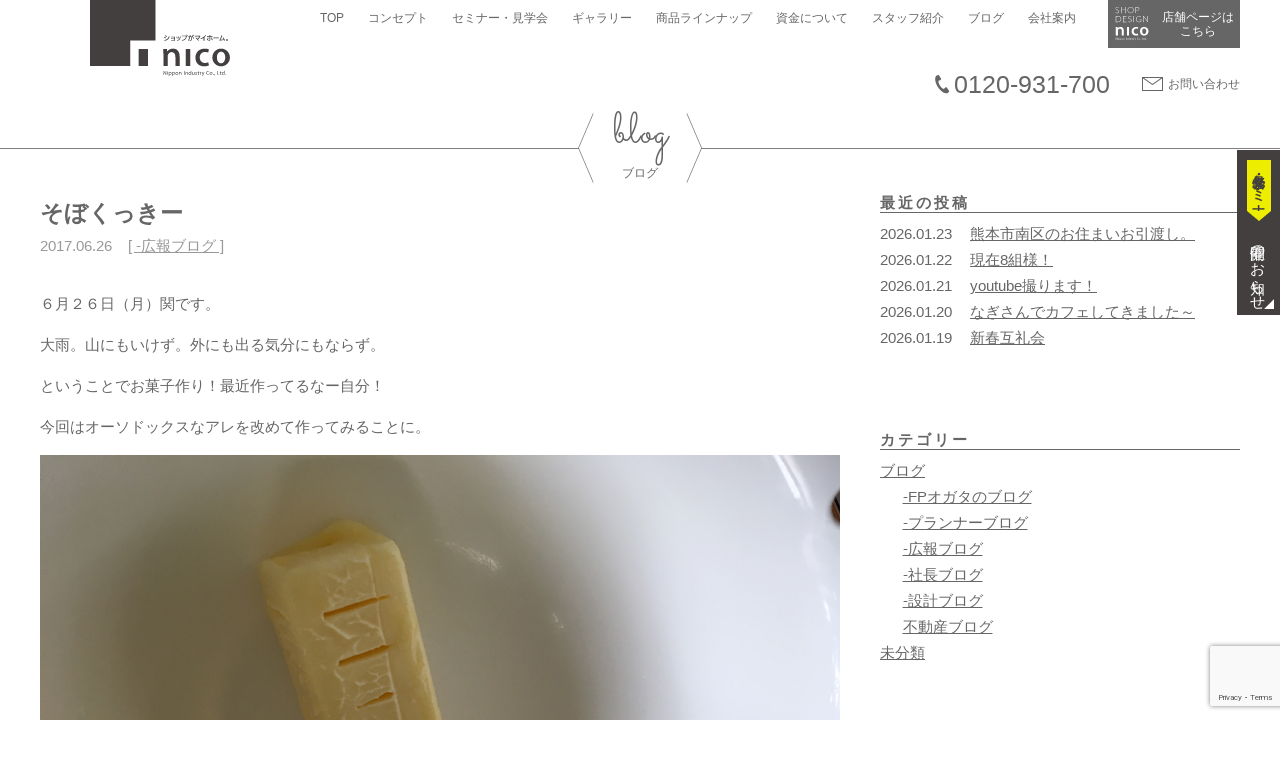

--- FILE ---
content_type: text/html; charset=UTF-8
request_url: https://www.nichicou.jp/%E3%81%9D%E3%81%BC%E3%81%8F%E3%81%A3%E3%81%8D%E3%83%BC/
body_size: 12260
content:
<!DOCTYPE html>
<html lang="ja" class="no-js">
<head>
<meta charset="UTF-8">
<meta name="viewport" content="width=device-width,initial-scale=1.0">
<meta name="format-detection" content="telephone=no">
<meta name="description" content="熊本・福岡・宮崎の店舗付住宅・店舗デザインならnico。創業51年、規格住宅から注文住宅まで家づくりをトータルサポート。新規開業出店・改装を応援します。美容室・飲食店など数々の施工例を紹介。">
<link rel="icon" href="https://www.nichicou.jp/wp/wp-content/themes/nico/favicon.ico">
<title>そぼくっきー &#8211; nico</title>
<meta name='robots' content='max-image-preview:large' />
<link rel='dns-prefetch' href='//cdnjs.cloudflare.com' />
<link rel='dns-prefetch' href='//fonts.googleapis.com' />
<link rel='dns-prefetch' href='//cdn.jsdelivr.net' />
<link rel="alternate" type="application/rss+xml" title="nico &raquo; そぼくっきー のコメントのフィード" href="https://www.nichicou.jp/%e3%81%9d%e3%81%bc%e3%81%8f%e3%81%a3%e3%81%8d%e3%83%bc/feed/" />
<script type="text/javascript">
window._wpemojiSettings = {"baseUrl":"https:\/\/s.w.org\/images\/core\/emoji\/14.0.0\/72x72\/","ext":".png","svgUrl":"https:\/\/s.w.org\/images\/core\/emoji\/14.0.0\/svg\/","svgExt":".svg","source":{"concatemoji":"https:\/\/www.nichicou.jp\/wp\/wp-includes\/js\/wp-emoji-release.min.js?ver=6.3.7"}};
/*! This file is auto-generated */
!function(i,n){var o,s,e;function c(e){try{var t={supportTests:e,timestamp:(new Date).valueOf()};sessionStorage.setItem(o,JSON.stringify(t))}catch(e){}}function p(e,t,n){e.clearRect(0,0,e.canvas.width,e.canvas.height),e.fillText(t,0,0);var t=new Uint32Array(e.getImageData(0,0,e.canvas.width,e.canvas.height).data),r=(e.clearRect(0,0,e.canvas.width,e.canvas.height),e.fillText(n,0,0),new Uint32Array(e.getImageData(0,0,e.canvas.width,e.canvas.height).data));return t.every(function(e,t){return e===r[t]})}function u(e,t,n){switch(t){case"flag":return n(e,"\ud83c\udff3\ufe0f\u200d\u26a7\ufe0f","\ud83c\udff3\ufe0f\u200b\u26a7\ufe0f")?!1:!n(e,"\ud83c\uddfa\ud83c\uddf3","\ud83c\uddfa\u200b\ud83c\uddf3")&&!n(e,"\ud83c\udff4\udb40\udc67\udb40\udc62\udb40\udc65\udb40\udc6e\udb40\udc67\udb40\udc7f","\ud83c\udff4\u200b\udb40\udc67\u200b\udb40\udc62\u200b\udb40\udc65\u200b\udb40\udc6e\u200b\udb40\udc67\u200b\udb40\udc7f");case"emoji":return!n(e,"\ud83e\udef1\ud83c\udffb\u200d\ud83e\udef2\ud83c\udfff","\ud83e\udef1\ud83c\udffb\u200b\ud83e\udef2\ud83c\udfff")}return!1}function f(e,t,n){var r="undefined"!=typeof WorkerGlobalScope&&self instanceof WorkerGlobalScope?new OffscreenCanvas(300,150):i.createElement("canvas"),a=r.getContext("2d",{willReadFrequently:!0}),o=(a.textBaseline="top",a.font="600 32px Arial",{});return e.forEach(function(e){o[e]=t(a,e,n)}),o}function t(e){var t=i.createElement("script");t.src=e,t.defer=!0,i.head.appendChild(t)}"undefined"!=typeof Promise&&(o="wpEmojiSettingsSupports",s=["flag","emoji"],n.supports={everything:!0,everythingExceptFlag:!0},e=new Promise(function(e){i.addEventListener("DOMContentLoaded",e,{once:!0})}),new Promise(function(t){var n=function(){try{var e=JSON.parse(sessionStorage.getItem(o));if("object"==typeof e&&"number"==typeof e.timestamp&&(new Date).valueOf()<e.timestamp+604800&&"object"==typeof e.supportTests)return e.supportTests}catch(e){}return null}();if(!n){if("undefined"!=typeof Worker&&"undefined"!=typeof OffscreenCanvas&&"undefined"!=typeof URL&&URL.createObjectURL&&"undefined"!=typeof Blob)try{var e="postMessage("+f.toString()+"("+[JSON.stringify(s),u.toString(),p.toString()].join(",")+"));",r=new Blob([e],{type:"text/javascript"}),a=new Worker(URL.createObjectURL(r),{name:"wpTestEmojiSupports"});return void(a.onmessage=function(e){c(n=e.data),a.terminate(),t(n)})}catch(e){}c(n=f(s,u,p))}t(n)}).then(function(e){for(var t in e)n.supports[t]=e[t],n.supports.everything=n.supports.everything&&n.supports[t],"flag"!==t&&(n.supports.everythingExceptFlag=n.supports.everythingExceptFlag&&n.supports[t]);n.supports.everythingExceptFlag=n.supports.everythingExceptFlag&&!n.supports.flag,n.DOMReady=!1,n.readyCallback=function(){n.DOMReady=!0}}).then(function(){return e}).then(function(){var e;n.supports.everything||(n.readyCallback(),(e=n.source||{}).concatemoji?t(e.concatemoji):e.wpemoji&&e.twemoji&&(t(e.twemoji),t(e.wpemoji)))}))}((window,document),window._wpemojiSettings);
</script>
<style type="text/css">
img.wp-smiley,
img.emoji {
	display: inline !important;
	border: none !important;
	box-shadow: none !important;
	height: 1em !important;
	width: 1em !important;
	margin: 0 0.07em !important;
	vertical-align: -0.1em !important;
	background: none !important;
	padding: 0 !important;
}
</style>
	<link rel='stylesheet' id='wp-block-library-css' href='https://www.nichicou.jp/wp/wp-includes/css/dist/block-library/style.min.css?ver=6.3.7' type='text/css' media='all' />
<style id='classic-theme-styles-inline-css' type='text/css'>
/*! This file is auto-generated */
.wp-block-button__link{color:#fff;background-color:#32373c;border-radius:9999px;box-shadow:none;text-decoration:none;padding:calc(.667em + 2px) calc(1.333em + 2px);font-size:1.125em}.wp-block-file__button{background:#32373c;color:#fff;text-decoration:none}
</style>
<style id='global-styles-inline-css' type='text/css'>
body{--wp--preset--color--black: #000000;--wp--preset--color--cyan-bluish-gray: #abb8c3;--wp--preset--color--white: #ffffff;--wp--preset--color--pale-pink: #f78da7;--wp--preset--color--vivid-red: #cf2e2e;--wp--preset--color--luminous-vivid-orange: #ff6900;--wp--preset--color--luminous-vivid-amber: #fcb900;--wp--preset--color--light-green-cyan: #7bdcb5;--wp--preset--color--vivid-green-cyan: #00d084;--wp--preset--color--pale-cyan-blue: #8ed1fc;--wp--preset--color--vivid-cyan-blue: #0693e3;--wp--preset--color--vivid-purple: #9b51e0;--wp--preset--gradient--vivid-cyan-blue-to-vivid-purple: linear-gradient(135deg,rgba(6,147,227,1) 0%,rgb(155,81,224) 100%);--wp--preset--gradient--light-green-cyan-to-vivid-green-cyan: linear-gradient(135deg,rgb(122,220,180) 0%,rgb(0,208,130) 100%);--wp--preset--gradient--luminous-vivid-amber-to-luminous-vivid-orange: linear-gradient(135deg,rgba(252,185,0,1) 0%,rgba(255,105,0,1) 100%);--wp--preset--gradient--luminous-vivid-orange-to-vivid-red: linear-gradient(135deg,rgba(255,105,0,1) 0%,rgb(207,46,46) 100%);--wp--preset--gradient--very-light-gray-to-cyan-bluish-gray: linear-gradient(135deg,rgb(238,238,238) 0%,rgb(169,184,195) 100%);--wp--preset--gradient--cool-to-warm-spectrum: linear-gradient(135deg,rgb(74,234,220) 0%,rgb(151,120,209) 20%,rgb(207,42,186) 40%,rgb(238,44,130) 60%,rgb(251,105,98) 80%,rgb(254,248,76) 100%);--wp--preset--gradient--blush-light-purple: linear-gradient(135deg,rgb(255,206,236) 0%,rgb(152,150,240) 100%);--wp--preset--gradient--blush-bordeaux: linear-gradient(135deg,rgb(254,205,165) 0%,rgb(254,45,45) 50%,rgb(107,0,62) 100%);--wp--preset--gradient--luminous-dusk: linear-gradient(135deg,rgb(255,203,112) 0%,rgb(199,81,192) 50%,rgb(65,88,208) 100%);--wp--preset--gradient--pale-ocean: linear-gradient(135deg,rgb(255,245,203) 0%,rgb(182,227,212) 50%,rgb(51,167,181) 100%);--wp--preset--gradient--electric-grass: linear-gradient(135deg,rgb(202,248,128) 0%,rgb(113,206,126) 100%);--wp--preset--gradient--midnight: linear-gradient(135deg,rgb(2,3,129) 0%,rgb(40,116,252) 100%);--wp--preset--font-size--small: 13px;--wp--preset--font-size--medium: 20px;--wp--preset--font-size--large: 36px;--wp--preset--font-size--x-large: 42px;--wp--preset--spacing--20: 0.44rem;--wp--preset--spacing--30: 0.67rem;--wp--preset--spacing--40: 1rem;--wp--preset--spacing--50: 1.5rem;--wp--preset--spacing--60: 2.25rem;--wp--preset--spacing--70: 3.38rem;--wp--preset--spacing--80: 5.06rem;--wp--preset--shadow--natural: 6px 6px 9px rgba(0, 0, 0, 0.2);--wp--preset--shadow--deep: 12px 12px 50px rgba(0, 0, 0, 0.4);--wp--preset--shadow--sharp: 6px 6px 0px rgba(0, 0, 0, 0.2);--wp--preset--shadow--outlined: 6px 6px 0px -3px rgba(255, 255, 255, 1), 6px 6px rgba(0, 0, 0, 1);--wp--preset--shadow--crisp: 6px 6px 0px rgba(0, 0, 0, 1);}:where(.is-layout-flex){gap: 0.5em;}:where(.is-layout-grid){gap: 0.5em;}body .is-layout-flow > .alignleft{float: left;margin-inline-start: 0;margin-inline-end: 2em;}body .is-layout-flow > .alignright{float: right;margin-inline-start: 2em;margin-inline-end: 0;}body .is-layout-flow > .aligncenter{margin-left: auto !important;margin-right: auto !important;}body .is-layout-constrained > .alignleft{float: left;margin-inline-start: 0;margin-inline-end: 2em;}body .is-layout-constrained > .alignright{float: right;margin-inline-start: 2em;margin-inline-end: 0;}body .is-layout-constrained > .aligncenter{margin-left: auto !important;margin-right: auto !important;}body .is-layout-constrained > :where(:not(.alignleft):not(.alignright):not(.alignfull)){max-width: var(--wp--style--global--content-size);margin-left: auto !important;margin-right: auto !important;}body .is-layout-constrained > .alignwide{max-width: var(--wp--style--global--wide-size);}body .is-layout-flex{display: flex;}body .is-layout-flex{flex-wrap: wrap;align-items: center;}body .is-layout-flex > *{margin: 0;}body .is-layout-grid{display: grid;}body .is-layout-grid > *{margin: 0;}:where(.wp-block-columns.is-layout-flex){gap: 2em;}:where(.wp-block-columns.is-layout-grid){gap: 2em;}:where(.wp-block-post-template.is-layout-flex){gap: 1.25em;}:where(.wp-block-post-template.is-layout-grid){gap: 1.25em;}.has-black-color{color: var(--wp--preset--color--black) !important;}.has-cyan-bluish-gray-color{color: var(--wp--preset--color--cyan-bluish-gray) !important;}.has-white-color{color: var(--wp--preset--color--white) !important;}.has-pale-pink-color{color: var(--wp--preset--color--pale-pink) !important;}.has-vivid-red-color{color: var(--wp--preset--color--vivid-red) !important;}.has-luminous-vivid-orange-color{color: var(--wp--preset--color--luminous-vivid-orange) !important;}.has-luminous-vivid-amber-color{color: var(--wp--preset--color--luminous-vivid-amber) !important;}.has-light-green-cyan-color{color: var(--wp--preset--color--light-green-cyan) !important;}.has-vivid-green-cyan-color{color: var(--wp--preset--color--vivid-green-cyan) !important;}.has-pale-cyan-blue-color{color: var(--wp--preset--color--pale-cyan-blue) !important;}.has-vivid-cyan-blue-color{color: var(--wp--preset--color--vivid-cyan-blue) !important;}.has-vivid-purple-color{color: var(--wp--preset--color--vivid-purple) !important;}.has-black-background-color{background-color: var(--wp--preset--color--black) !important;}.has-cyan-bluish-gray-background-color{background-color: var(--wp--preset--color--cyan-bluish-gray) !important;}.has-white-background-color{background-color: var(--wp--preset--color--white) !important;}.has-pale-pink-background-color{background-color: var(--wp--preset--color--pale-pink) !important;}.has-vivid-red-background-color{background-color: var(--wp--preset--color--vivid-red) !important;}.has-luminous-vivid-orange-background-color{background-color: var(--wp--preset--color--luminous-vivid-orange) !important;}.has-luminous-vivid-amber-background-color{background-color: var(--wp--preset--color--luminous-vivid-amber) !important;}.has-light-green-cyan-background-color{background-color: var(--wp--preset--color--light-green-cyan) !important;}.has-vivid-green-cyan-background-color{background-color: var(--wp--preset--color--vivid-green-cyan) !important;}.has-pale-cyan-blue-background-color{background-color: var(--wp--preset--color--pale-cyan-blue) !important;}.has-vivid-cyan-blue-background-color{background-color: var(--wp--preset--color--vivid-cyan-blue) !important;}.has-vivid-purple-background-color{background-color: var(--wp--preset--color--vivid-purple) !important;}.has-black-border-color{border-color: var(--wp--preset--color--black) !important;}.has-cyan-bluish-gray-border-color{border-color: var(--wp--preset--color--cyan-bluish-gray) !important;}.has-white-border-color{border-color: var(--wp--preset--color--white) !important;}.has-pale-pink-border-color{border-color: var(--wp--preset--color--pale-pink) !important;}.has-vivid-red-border-color{border-color: var(--wp--preset--color--vivid-red) !important;}.has-luminous-vivid-orange-border-color{border-color: var(--wp--preset--color--luminous-vivid-orange) !important;}.has-luminous-vivid-amber-border-color{border-color: var(--wp--preset--color--luminous-vivid-amber) !important;}.has-light-green-cyan-border-color{border-color: var(--wp--preset--color--light-green-cyan) !important;}.has-vivid-green-cyan-border-color{border-color: var(--wp--preset--color--vivid-green-cyan) !important;}.has-pale-cyan-blue-border-color{border-color: var(--wp--preset--color--pale-cyan-blue) !important;}.has-vivid-cyan-blue-border-color{border-color: var(--wp--preset--color--vivid-cyan-blue) !important;}.has-vivid-purple-border-color{border-color: var(--wp--preset--color--vivid-purple) !important;}.has-vivid-cyan-blue-to-vivid-purple-gradient-background{background: var(--wp--preset--gradient--vivid-cyan-blue-to-vivid-purple) !important;}.has-light-green-cyan-to-vivid-green-cyan-gradient-background{background: var(--wp--preset--gradient--light-green-cyan-to-vivid-green-cyan) !important;}.has-luminous-vivid-amber-to-luminous-vivid-orange-gradient-background{background: var(--wp--preset--gradient--luminous-vivid-amber-to-luminous-vivid-orange) !important;}.has-luminous-vivid-orange-to-vivid-red-gradient-background{background: var(--wp--preset--gradient--luminous-vivid-orange-to-vivid-red) !important;}.has-very-light-gray-to-cyan-bluish-gray-gradient-background{background: var(--wp--preset--gradient--very-light-gray-to-cyan-bluish-gray) !important;}.has-cool-to-warm-spectrum-gradient-background{background: var(--wp--preset--gradient--cool-to-warm-spectrum) !important;}.has-blush-light-purple-gradient-background{background: var(--wp--preset--gradient--blush-light-purple) !important;}.has-blush-bordeaux-gradient-background{background: var(--wp--preset--gradient--blush-bordeaux) !important;}.has-luminous-dusk-gradient-background{background: var(--wp--preset--gradient--luminous-dusk) !important;}.has-pale-ocean-gradient-background{background: var(--wp--preset--gradient--pale-ocean) !important;}.has-electric-grass-gradient-background{background: var(--wp--preset--gradient--electric-grass) !important;}.has-midnight-gradient-background{background: var(--wp--preset--gradient--midnight) !important;}.has-small-font-size{font-size: var(--wp--preset--font-size--small) !important;}.has-medium-font-size{font-size: var(--wp--preset--font-size--medium) !important;}.has-large-font-size{font-size: var(--wp--preset--font-size--large) !important;}.has-x-large-font-size{font-size: var(--wp--preset--font-size--x-large) !important;}
.wp-block-navigation a:where(:not(.wp-element-button)){color: inherit;}
:where(.wp-block-post-template.is-layout-flex){gap: 1.25em;}:where(.wp-block-post-template.is-layout-grid){gap: 1.25em;}
:where(.wp-block-columns.is-layout-flex){gap: 2em;}:where(.wp-block-columns.is-layout-grid){gap: 2em;}
.wp-block-pullquote{font-size: 1.5em;line-height: 1.6;}
</style>
<link rel='stylesheet' id='contact-form-7-css' href='https://www.nichicou.jp/wp/wp-content/plugins/contact-form-7/includes/css/styles.css?ver=5.8.2' type='text/css' media='all' />
<link rel='stylesheet' id='googlefonts-css' href='https://fonts.googleapis.com/css?family=Noto+Sans+JP:300,400|Barlow+Condensed:400,700i,700%7cSacramento&#038;display=swap' type='text/css' media='all' />
<link rel='stylesheet' id='fontawesome-css' href='https://cdn.jsdelivr.net/npm/font-awesome@4.7.0/css/font-awesome.min.css' type='text/css' media='all' />
<link rel='stylesheet' id='flexslider-css' href='https://cdnjs.cloudflare.com/ajax/libs/flexslider/2.7.2/flexslider.min.css' type='text/css' media='all' />
<link rel='stylesheet' id='lightbox-css' href='https://www.nichicou.jp/wp/wp-content/themes/nico/css/jquery_lightbox-0_5.css' type='text/css' media='all' />
<link rel='stylesheet' id='nico-css' href='https://www.nichicou.jp/wp/wp-content/themes/nico/css/nico.css' type='text/css' media='all' />
<link rel='stylesheet' id='style-css' href='https://www.nichicou.jp/wp/wp-content/themes/nico/style.css?ver=20250127064200' type='text/css' media='all' />
<link rel='stylesheet' id='biz-cal-style-css' href='https://www.nichicou.jp/wp/wp-content/plugins/biz-calendar/biz-cal.css?ver=6.3.7' type='text/css' media='all' />
<!--n2css--><!--n2js--><script>if (document.location.protocol != "https:") {document.location = document.URL.replace(/^http:/i, "https:");}</script><script type='text/javascript' src='https://www.nichicou.jp/wp/wp-includes/js/jquery/jquery.min.js?ver=3.7.0' id='jquery-core-js'></script>
<script type='text/javascript' src='https://www.nichicou.jp/wp/wp-includes/js/jquery/jquery-migrate.min.js?ver=3.4.1' id='jquery-migrate-js'></script>
<link rel="https://api.w.org/" href="https://www.nichicou.jp/wp-json/" /><link rel="alternate" type="application/json" href="https://www.nichicou.jp/wp-json/wp/v2/posts/35294" /><link rel="EditURI" type="application/rsd+xml" title="RSD" href="https://www.nichicou.jp/wp/xmlrpc.php?rsd" />
<meta name="generator" content="WordPress 6.3.7" />
<link rel="canonical" href="https://www.nichicou.jp/%e3%81%9d%e3%81%bc%e3%81%8f%e3%81%a3%e3%81%8d%e3%83%bc/" />
<link rel='shortlink' href='https://www.nichicou.jp/?p=35294' />
<link rel="alternate" type="application/json+oembed" href="https://www.nichicou.jp/wp-json/oembed/1.0/embed?url=https%3A%2F%2Fwww.nichicou.jp%2F%25e3%2581%259d%25e3%2581%25bc%25e3%2581%258f%25e3%2581%25a3%25e3%2581%258d%25e3%2583%25bc%2F" />
<link rel="alternate" type="text/xml+oembed" href="https://www.nichicou.jp/wp-json/oembed/1.0/embed?url=https%3A%2F%2Fwww.nichicou.jp%2F%25e3%2581%259d%25e3%2581%25bc%25e3%2581%258f%25e3%2581%25a3%25e3%2581%258d%25e3%2583%25bc%2F&#038;format=xml" />
<link rel="icon" href="https://www.nichicou.jp/wp/wp-content/uploads/2018/10/cropped-nicoロゴ2-32x32.jpg" sizes="32x32" />
<link rel="icon" href="https://www.nichicou.jp/wp/wp-content/uploads/2018/10/cropped-nicoロゴ2-192x192.jpg" sizes="192x192" />
<link rel="apple-touch-icon" href="https://www.nichicou.jp/wp/wp-content/uploads/2018/10/cropped-nicoロゴ2-180x180.jpg" />
<meta name="msapplication-TileImage" content="https://www.nichicou.jp/wp/wp-content/uploads/2018/10/cropped-nicoロゴ2-270x270.jpg" />
<!-- Global site tag (gtag.js) - Google Analytics -->
<script async src="https://www.googletagmanager.com/gtag/js?id=UA-57476154-1"></script>
<script>
  window.dataLayer = window.dataLayer || [];
  function gtag(){dataLayer.push(arguments);}
  gtag('js', new Date());

  gtag('config', 'UA-57476154-1');
</script>
<!-- Google Tag Manager -->
<script>(function(w,d,s,l,i){w[l]=w[l]||[];w[l].push({'gtm.start':
new Date().getTime(),event:'gtm.js'});var f=d.getElementsByTagName(s)[0],
j=d.createElement(s),dl=l!='dataLayer'?'&l='+l:'';j.async=true;j.src=
'https://www.googletagmanager.com/gtm.js?id='+i+dl;f.parentNode.insertBefore(j,f);
})(window,document,'script','dataLayer','GTM-N32T3SFF');</script>
<!-- End Google Tag Manager -->
<!-- Meta Pixel Code -->
<script>
!function(f,b,e,v,n,t,s)
{if(f.fbq)return;n=f.fbq=function(){n.callMethod?
n.callMethod.apply(n,arguments):n.queue.push(arguments)};
if(!f._fbq)f._fbq=n;n.push=n;n.loaded=!0;n.version='2.0';
n.queue=[];t=b.createElement(e);t.async=!0;
t.src=v;s=b.getElementsByTagName(e)[0];
s.parentNode.insertBefore(t,s)}(window, document,'script',
'https://connect.facebook.net/en_US/fbevents.js');
fbq('init', '805522975127622');
fbq('track', 'PageView');
</script>
<noscript><img height="1" width="1" style="display:none"
src="https://www.facebook.com/tr?id=805522975127622&ev=PageView&noscript=1"
/></noscript>
<!-- End Meta Pixel Code -->
</head>
<body data-rsssl=1 class="post-template-default single single-post postid-35294 single-format-standard" id="l-body" data-tmpdir="https://www.nichicou.jp/wp/wp-content/themes/nico/">
<!-- Google Tag Manager (noscript) -->
<noscript><iframe src="https://www.googletagmanager.com/ns.html?id=GTM-N32T3SFF"
height="0" width="0" style="display:none;visibility:hidden"></iframe></noscript>
<!-- End Google Tag Manager (noscript) -->
<div class="site">
  <header class="site-header">
    <div class="site-header-content">
      <h1 class="site-title"><a href="https://www.nichicou.jp/" rel="home"><img src="https://www.nichicou.jp/wp/wp-content/themes/nico/images/logo.svg" alt="nico"></a></h1>
      <div class="site-header-content__hamburger"><img src="https://www.nichicou.jp/wp/wp-content/themes/nico/images/open.png" class="site-header-content__drawer"></div>
      <nav  class="global-nav">
          <ul class="global-nav__list"><li id="menu-item-32188" class="global-nav__item menu-item menu-item-type-custom menu-item-object-custom menu-item-home menu-item-32188"><a href="https://www.nichicou.jp">TOP</a></li>
<li id="menu-item-42234" class="global-nav__item menu-item menu-item-type-custom menu-item-object-custom menu-item-42234"><a href="/concept">コンセプト</a></li>
<li id="menu-item-42199" class="global-nav__item menu-item menu-item-type-custom menu-item-object-custom menu-item-42199"><a href="/#jump-link__event">セミナー・見学会</a></li>
<li id="menu-item-32190" class="global-nav__item menu-item menu-item-type-custom menu-item-object-custom menu-item-32190"><a href="/completed_property/">ギャラリー</a></li>
<li id="menu-item-44739" class="global-nav__item menu-item menu-item-type-post_type menu-item-object-page menu-item-44739"><a href="https://www.nichicou.jp/line-up/">商品ラインナップ</a></li>
<li id="menu-item-42397" class="global-nav__item menu-item menu-item-type-post_type menu-item-object-page menu-item-42397"><a href="https://www.nichicou.jp/finance/">資金について</a></li>
<li id="menu-item-32197" class="global-nav__item menu-item menu-item-type-custom menu-item-object-custom menu-item-32197"><a href="/nico_staff/">スタッフ紹介</a></li>
<li id="menu-item-32198" class="global-nav__item menu-item menu-item-type-custom menu-item-object-custom menu-item-32198"><a href="/blog">ブログ</a></li>
<li id="menu-item-32199" class="global-nav__item menu-item menu-item-type-custom menu-item-object-custom menu-item-32199"><a href="https://www.nichicou.jp/company/">会社案内</a></li>
</ul>        <a href="tel:0962857200" class="global-nav__tel">096-285-7200</a>
        <a href="https://www.nichicou.jp/contact" class="global-nav__mail">お問い合わせ</a>
      </nav>
        <a href="https://www.nichicou.jp/shop_design" class="shop-link">店舗ページは&#8203;<wbr>こちら</a>
      <div class="head-contact">
        <div class="head-contact__tel">
          <a href="tel:0120931700" class="head-contact__link">0120-931-700</a>
        </div>
        <div class="head-contact__mail">
          <a href="https://www.nichicou.jp/contact" class="head-contact__link">お問い合わせ</a>
        </div>
      </div>
    </div>
    <div class="pickup-nav">
      <div class="pickup-nav__caption">見学会・セミナー</div>
      <ul class="pickup-nav__list">
        <li class="pickup-nav__item"><a href="https://www.nichicou.jp/#jump-link__event" class="pickup-nav__link">開催のお知らせ</a></li>
      <!-- <li class="pickup-nav__item"><a href="https://www.nichicou.jp/#jump-link__event" class="pickup-nav__link">お電話で予約</a></li> -->
      </ul>
    </div>
  </header>
  <div class="pickup-nav--mobile">
    <div class="pickup-nav__caption--mobile">イベント申し込み・お問い合わせ</div>
    <ul class="pickup-nav__list--mobile">
      <li class="pickup-nav__item--mobile"><a href="https://www.nichicou.jp/#jump-link__event" class="pickup-nav__link--mobile">見学会・セミナー</a></li>
      <li class="pickup-nav__item--mobile"><a href="tel:" class="pickup-nav__link--mobile">お電話</a></li>
    </ul>
  </div>
  <div class="page-header">
  <h1 class="page-title"><span data-en="blog">ブログ</span></h1>
</div>
  <div class="site-content site-content--blog">
<main>
  <article class="post-35294 post type-post status-publish format-standard hentry category-seki">
  <header class="entry-header">
    <h1 class="entry-title">そぼくっきー</h1>
    <div class="entry-meta">
      <time datetime="2017-06-26" class="entry-date">2017.06.26</time>
      <span class="post-categories"><span class="screen-reader-text">カテゴリー: </span><a href="https://www.nichicou.jp/category/blog/seki/" rel="category tag">-広報ブログ</a></span>
          </div>
  </header>
  <div class="entry-content">
    <p>６月２６日（月）関です。</p>
<p>大雨。山にもいけず。外にも出る気分にもならず。</p>
<p>ということでお菓子作り！最近作ってるなー自分！</p>
<p>今回はオーソドックスなアレを改めて作ってみることに。</p>
<p><a href="https://www.nichicou.jp/wp/wp-content/uploads/2017/06/626-1.jpg"><img decoding="async" fetchpriority="high" class="aligncenter size-full wp-image-35295" src="https://www.nichicou.jp/wp/wp-content/uploads/2017/06/626-1.jpg" alt="626-1" width="800" height="600" srcset="https://www.nichicou.jp/wp/wp-content/uploads/2017/06/626-1.jpg 800w, https://www.nichicou.jp/wp/wp-content/uploads/2017/06/626-1-300x225.jpg 300w, https://www.nichicou.jp/wp/wp-content/uploads/2017/06/626-1-624x468.jpg 624w" sizes="(max-width: 800px) 100vw, 800px" /></a>いつも値段的にマーガリンを使うけれど</p>
<p>今回は味にこだわりたい！ってことでバター(・∀・)</p>
<p>常温に戻しておくってこと知っていても、さぁ作ろうってなってから思いだしますよねー！</p>
<p>しかもいつもはチンしちゃって、しすぎて溶かしバターになってしまいますが、</p>
<p>今回はドライヤーで、様子を見ながら溶かして・・・・</p>
<p><a href="https://www.nichicou.jp/wp/wp-content/uploads/2017/06/626-2.jpg"><img decoding="async" class="aligncenter size-full wp-image-35296" src="https://www.nichicou.jp/wp/wp-content/uploads/2017/06/626-2.jpg" alt="626-2" width="800" height="600" srcset="https://www.nichicou.jp/wp/wp-content/uploads/2017/06/626-2.jpg 800w, https://www.nichicou.jp/wp/wp-content/uploads/2017/06/626-2-300x225.jpg 300w, https://www.nichicou.jp/wp/wp-content/uploads/2017/06/626-2-624x468.jpg 624w" sizes="(max-width: 800px) 100vw, 800px" /></a>ここまで100点！いつも溶け溶けだったので(・∀・)</p>
<p>そして</p>
<p><a href="https://www.nichicou.jp/wp/wp-content/uploads/2017/06/626-3.jpg"><img decoding="async" class="aligncenter size-full wp-image-35297" src="https://www.nichicou.jp/wp/wp-content/uploads/2017/06/626-3.jpg" alt="626-3" width="800" height="600" srcset="https://www.nichicou.jp/wp/wp-content/uploads/2017/06/626-3.jpg 800w, https://www.nichicou.jp/wp/wp-content/uploads/2017/06/626-3-300x225.jpg 300w, https://www.nichicou.jp/wp/wp-content/uploads/2017/06/626-3-624x468.jpg 624w" sizes="(max-width: 800px) 100vw, 800px" /></a>砂糖いれーの</p>
<p><a href="https://www.nichicou.jp/wp/wp-content/uploads/2017/06/626-4.jpg"><img decoding="async" loading="lazy" class="aligncenter size-full wp-image-35298" src="https://www.nichicou.jp/wp/wp-content/uploads/2017/06/626-4.jpg" alt="626-4" width="800" height="600" srcset="https://www.nichicou.jp/wp/wp-content/uploads/2017/06/626-4.jpg 800w, https://www.nichicou.jp/wp/wp-content/uploads/2017/06/626-4-300x225.jpg 300w, https://www.nichicou.jp/wp/wp-content/uploads/2017/06/626-4-624x468.jpg 624w" sizes="(max-width: 800px) 100vw, 800px" /></a>卵いれーの</p>
<p><a href="https://www.nichicou.jp/wp/wp-content/uploads/2017/06/626-5.jpg"><img decoding="async" loading="lazy" class="aligncenter size-full wp-image-35299" src="https://www.nichicou.jp/wp/wp-content/uploads/2017/06/626-5.jpg" alt="626-5" width="800" height="600" srcset="https://www.nichicou.jp/wp/wp-content/uploads/2017/06/626-5.jpg 800w, https://www.nichicou.jp/wp/wp-content/uploads/2017/06/626-5-300x225.jpg 300w, https://www.nichicou.jp/wp/wp-content/uploads/2017/06/626-5-624x468.jpg 624w" sizes="(max-width: 800px) 100vw, 800px" /></a>小麦粉いれーの</p>
<p>もうお分かりですかね(・∀・)</p>
<p>ここは切るように混ぜる！粘り気厳禁</p>
<p><a href="https://www.nichicou.jp/wp/wp-content/uploads/2017/06/626-6.jpg"><img decoding="async" loading="lazy" class="aligncenter size-full wp-image-35300" src="https://www.nichicou.jp/wp/wp-content/uploads/2017/06/626-6.jpg" alt="626-6" width="800" height="600" srcset="https://www.nichicou.jp/wp/wp-content/uploads/2017/06/626-6.jpg 800w, https://www.nichicou.jp/wp/wp-content/uploads/2017/06/626-6-300x225.jpg 300w, https://www.nichicou.jp/wp/wp-content/uploads/2017/06/626-6-624x468.jpg 624w" sizes="(max-width: 800px) 100vw, 800px" /></a>でひとまとめにしたら冷蔵庫なんだけど</p>
<p>待ちきれないから冷凍庫。</p>
<p><a href="https://www.nichicou.jp/wp/wp-content/uploads/2017/06/626-7.jpg"><img decoding="async" loading="lazy" class="aligncenter size-full wp-image-35301" src="https://www.nichicou.jp/wp/wp-content/uploads/2017/06/626-7.jpg" alt="626-7" width="800" height="600" srcset="https://www.nichicou.jp/wp/wp-content/uploads/2017/06/626-7.jpg 800w, https://www.nichicou.jp/wp/wp-content/uploads/2017/06/626-7-300x225.jpg 300w, https://www.nichicou.jp/wp/wp-content/uploads/2017/06/626-7-624x468.jpg 624w" sizes="(max-width: 800px) 100vw, 800px" /></a>まだ柔らかい！</p>
<p>もう一回冷凍庫。</p>
<p><a href="https://www.nichicou.jp/wp/wp-content/uploads/2017/06/626-8.jpg"><img decoding="async" loading="lazy" class="aligncenter size-full wp-image-35302" src="https://www.nichicou.jp/wp/wp-content/uploads/2017/06/626-8.jpg" alt="626-8" width="800" height="600" srcset="https://www.nichicou.jp/wp/wp-content/uploads/2017/06/626-8.jpg 800w, https://www.nichicou.jp/wp/wp-content/uploads/2017/06/626-8-300x225.jpg 300w, https://www.nichicou.jp/wp/wp-content/uploads/2017/06/626-8-624x468.jpg 624w" sizes="(max-width: 800px) 100vw, 800px" /></a>ケータイゲームしてたら案の定やりすぎる。</p>
<p>ナンじゃんｗｗ(・∀・)</p>
<p>でこれをどうにかくり抜くんだけど、</p>
<p>☆が可愛いので全部☆にしたかったのですが、</p>
<p>先っちょに生地が詰まって取れない(*_*)で次のは4角形。ぼこぼこ。</p>
<p>さらに時間が経つと柔らかくなって、☆は困難になり、しょうがなく花。</p>
<p>さらに花も難しくなってただの丸。</p>
<p>１時間くらいかかりました(・∀・；)おとなしく棒状にして包丁でカットすればよかった！</p>
<p>☆の型を洗うのも大変だったー(・∀・；；)</p>
<p><a href="https://www.nichicou.jp/wp/wp-content/uploads/2017/06/626-10.jpg"><img decoding="async" loading="lazy" class="aligncenter size-full wp-image-35303" src="https://www.nichicou.jp/wp/wp-content/uploads/2017/06/626-10.jpg" alt="626-10" width="800" height="600" srcset="https://www.nichicou.jp/wp/wp-content/uploads/2017/06/626-10.jpg 800w, https://www.nichicou.jp/wp/wp-content/uploads/2017/06/626-10-300x225.jpg 300w, https://www.nichicou.jp/wp/wp-content/uploads/2017/06/626-10-624x468.jpg 624w" sizes="(max-width: 800px) 100vw, 800px" /></a>オーブンいってらっしゃい(・∀・)</p>
<p><a href="https://www.nichicou.jp/wp/wp-content/uploads/2017/06/626-9.jpg"><img decoding="async" loading="lazy" class="aligncenter size-full wp-image-35304" src="https://www.nichicou.jp/wp/wp-content/uploads/2017/06/626-9.jpg" alt="626-9" width="800" height="600" srcset="https://www.nichicou.jp/wp/wp-content/uploads/2017/06/626-9.jpg 800w, https://www.nichicou.jp/wp/wp-content/uploads/2017/06/626-9-300x225.jpg 300w, https://www.nichicou.jp/wp/wp-content/uploads/2017/06/626-9-624x468.jpg 624w" sizes="(max-width: 800px) 100vw, 800px" /></a>見た目それなり、</p>
<p>味、素朴。甘さが控えめすぎる。</p>
<p>スコーンを固くしましたよというクッキーになりました。なんでー(*_*)</p>
<p>お腹の足しにはなりますが、思い描いていたクッキーとは程遠く。。。。バター使ったのに(・∀・；)</p>
<p>プーに１個あげるとベロを何度もペロペロし、上顎にでもくっついた様子ｗｗ</p>
<p>ダンスの授業でおんなじ動きしてるのに、なんか変というような感じで</p>
<p>レシピ通りしても上手くいかない私。センスない(・∀・)</p>
<p>また雨の日お菓子リベンジしよー(・∀・)</p>
  </div>
  
<!-- You can start editing here. -->


			<!-- If comments are open, but there are no comments. -->

	
	<div id="respond" class="comment-respond">
		<h3 id="reply-title" class="comment-reply-title">コメントを残す <small><a rel="nofollow" id="cancel-comment-reply-link" href="/%E3%81%9D%E3%81%BC%E3%81%8F%E3%81%A3%E3%81%8D%E3%83%BC/#respond" style="display:none;">コメントをキャンセル</a></small></h3><form action="https://www.nichicou.jp/wp/wp-comments-post.php" method="post" id="commentform" class="comment-form" novalidate><p class="comment-notes"><span id="email-notes">メールアドレスが公開されることはありません。</span> <span class="required-field-message"><span class="required">※</span> が付いている欄は必須項目です</span></p><p class="comment-form-comment"><label for="comment">コメント <span class="required">※</span></label> <textarea id="comment" name="comment" cols="45" rows="8" maxlength="65525" required></textarea></p><p class="comment-form-author"><label for="author">名前 <span class="required">※</span></label> <input id="author" name="author" type="text" value="" size="30" maxlength="245" autocomplete="name" required /></p>
<p class="comment-form-email"><label for="email">メール <span class="required">※</span></label> <input id="email" name="email" type="email" value="" size="30" maxlength="100" aria-describedby="email-notes" autocomplete="email" required /></p>
<p class="comment-form-url"><label for="url">サイト</label> <input id="url" name="url" type="url" value="" size="30" maxlength="200" autocomplete="url" /></p>
<p class="comment-form-cookies-consent"><input id="wp-comment-cookies-consent" name="wp-comment-cookies-consent" type="checkbox" value="yes" /> <label for="wp-comment-cookies-consent">次回のコメントで使用するためブラウザーに自分の名前、メールアドレス、サイトを保存する。</label></p>
<p class="form-submit"><input name="submit" type="submit" id="submit" class="submit" value="コメントを送信" /> <input type='hidden' name='comment_post_ID' value='35294' id='comment_post_ID' />
<input type='hidden' name='comment_parent' id='comment_parent' value='0' />
</p><p style="display: none;"><input type="hidden" id="akismet_comment_nonce" name="akismet_comment_nonce" value="89c7ac9430" /></p><p style="display: none !important;" class="akismet-fields-container" data-prefix="ak_"><label>&#916;<textarea name="ak_hp_textarea" cols="45" rows="8" maxlength="100"></textarea></label><input type="hidden" id="ak_js_1" name="ak_js" value="130"/><script>document.getElementById( "ak_js_1" ).setAttribute( "value", ( new Date() ).getTime() );</script></p></form>	</div><!-- #respond -->
	</article>

	<nav class="navigation post-navigation" aria-label="投稿">
		<h2 class="screen-reader-text">投稿ナビゲーション</h2>
		<div class="nav-links"><div class="nav-previous"><a href="https://www.nichicou.jp/%e5%90%88%e5%bf%97%e5%b8%82%e7%8f%be%e5%a0%b4/" rel="prev">古い投稿</a></div><div class="nav-next"><a href="https://www.nichicou.jp/%e3%82%bf%e3%83%b3%e3%82%af%e3%83%9e%e3%81%95%e3%82%93%e3%81%ab%e6%8e%b2%e8%bc%89%e3%81%97%e3%81%a6%e9%a0%82%e3%81%8d%e3%81%be%e3%81%97%e3%81%9f/" rel="next">新しい投稿</a></div></div>
	</nav></main>
<aside class="sidebar">
  <section class="widget">
    <h2 class="widget__title">最近の投稿</h2>
    <ul class="recent-post">
            <li class="recent-post__item">
        <time class="recent-post__date" datetime="2026-01-23">2026.01.23</time>
        <span class="recent-post__title">
          <a href="https://www.nichicou.jp/%e7%86%8a%e6%9c%ac%e5%b8%82%e5%8d%97%e5%8c%ba%e3%81%ae%e3%81%8a%e4%bd%8f%e3%81%be%e3%81%84%e3%81%8a%e5%bc%95%e6%b8%a1%e3%81%97%e3%80%82/">熊本市南区のお住まいお引渡し。</a>
        </span>
      </li>
            <li class="recent-post__item">
        <time class="recent-post__date" datetime="2026-01-22">2026.01.22</time>
        <span class="recent-post__title">
          <a href="https://www.nichicou.jp/%e7%8f%be%e5%9c%a88%e7%b5%84%e6%a7%98%ef%bc%81/">現在8組様！</a>
        </span>
      </li>
            <li class="recent-post__item">
        <time class="recent-post__date" datetime="2026-01-21">2026.01.21</time>
        <span class="recent-post__title">
          <a href="https://www.nichicou.jp/youtube%e6%92%ae%e3%82%8a%e3%81%be%e3%81%99%ef%bc%81-2/">youtube撮ります！</a>
        </span>
      </li>
            <li class="recent-post__item">
        <time class="recent-post__date" datetime="2026-01-20">2026.01.20</time>
        <span class="recent-post__title">
          <a href="https://www.nichicou.jp/%e3%81%aa%e3%81%8e%e3%81%95%e3%82%93%e3%81%a7%e3%82%ab%e3%83%95%e3%82%a7%e3%81%97%e3%81%a6%e3%81%8d%e3%81%be%e3%81%97%e3%81%9f%ef%bd%9e/">なぎさんでカフェしてきました～</a>
        </span>
      </li>
            <li class="recent-post__item">
        <time class="recent-post__date" datetime="2026-01-19">2026.01.19</time>
        <span class="recent-post__title">
          <a href="https://www.nichicou.jp/%e6%96%b0%e6%98%a5%e4%ba%92%e7%a4%bc%e4%bc%9a/">新春互礼会</a>
        </span>
      </li>
          </ul>
  </section>
  <section class="widget">
    <h2 class="widget__title">カテゴリー</h2>
    <ul class="category-list">
      	<li class="cat-item cat-item-2"><a href="https://www.nichicou.jp/category/blog/">ブログ</a>
<ul class='children'>
	<li class="cat-item cat-item-8"><a href="https://www.nichicou.jp/category/blog/fp_ogata/">-FPオガタのブログ</a>
</li>
	<li class="cat-item cat-item-3"><a href="https://www.nichicou.jp/category/blog/salesman/">-プランナーブログ</a>
</li>
	<li class="cat-item cat-item-4"><a href="https://www.nichicou.jp/category/blog/seki/">-広報ブログ</a>
</li>
	<li class="cat-item cat-item-6"><a href="https://www.nichicou.jp/category/blog/syacho/">-社長ブログ</a>
</li>
	<li class="cat-item cat-item-7"><a href="https://www.nichicou.jp/category/blog/engineer/">-設計ブログ</a>
</li>
	<li class="cat-item cat-item-12"><a href="https://www.nichicou.jp/category/blog/tochi/">不動産ブログ</a>
</li>
</ul>
</li>
	<li class="cat-item cat-item-1"><a href="https://www.nichicou.jp/category/%e6%9c%aa%e5%88%86%e9%a1%9e/">未分類</a>
</li>
    </ul>
  </section>
  <div class="back-link"><a href="https://www.nichicou.jp/blog/" class="btn">back to blog</a></div>
</aside>
  </div>
    <ul class="banner-list">
      <li class="banner-list__item"><a href="https://www.instagram.com/nico_official.__/?hl=ja"><img src="https://www.nichicou.jp/wp/wp-content/themes/nico/images/bn_instagram.jpg" srcset="https://www.nichicou.jp/wp/wp-content/themes/nico/images/bn_instagram.jpg 1x, https://www.nichicou.jp/wp/wp-content/themes/nico/images/bn_instagram@2x.jpg 2x" alt="instagram"></a></li>      
      <li class="banner-list__item"><a href="https://www.youtube.com/channel/UC29aiZ2SgV5SzrFLoXp5g9Q"><img src="https://www.nichicou.jp/wp/wp-content/themes/nico/images/bn_youtube.jpg" srcset="https://www.nichicou.jp/wp/wp-content/themes/nico/images/bn_youtube.jpg 1x, https://www.nichicou.jp/wp/wp-content/themes/nico/images/bn_youtube@2x.jpg 2x" alt="youtube"></a></li>      
      <li class="banner-list__item"><a href="https://note.com/nico_ogata"><img src="https://www.nichicou.jp/wp/wp-content/themes/nico/images/bn_note.jpg" srcset="https://www.nichicou.jp/wp/wp-content/themes/nico/images/bn_note.jpg 1x, https://www.nichicou.jp/wp/wp-content/themes/nico/images/bn_note@2x.jpg 2x" alt="note"></a></li>
    </ul>
    <div class="link"><a href="https://www.nichicou.jp/contact" class="btn btn--mail">お問い合わせ</a></div>
  </aside>

  <footer class="site-footer">
    <div class="site-footer-content">
      <div class="organization">
        <div class="organizition__logo"><a href="https://www.nichicou.jp/"><img src="https://www.nichicou.jp/wp/wp-content/themes/nico/images/logo_w.svg" alt="nico"></div>
        <div class="organization__address"><a href="https://goo.gl/maps/YepUDVhoKa25nigk8" target="_blank">(熊本スタジオ)861-2101熊本市東区桜木3丁目22-1-2F<a/><br>(福岡スタジオ)福岡市博多区金の隈3丁目1番3号-1F<br><a href="tel:0120931700">tel.0120-931-700</a><br><a href="tel:0962857200">tel.096-285-7200</a></div>
        <div class="organization__url">https://www.nichicou.jp</div>
        <ul class="follow-us">
          <li class="follow-us__item"><a href="https://www.instagram.com/nico_official.__/?hl=ja" class="follow-us__link" target="_blank"><span class="screen-reader-text">Instagram</span>OFFICIAL</a></li>
        </ul>
      </div>
      <section class="foot-section foot-section--sitemap">
        <h2 class="foot-section__heading">熊本の店舗付住宅は、nicoにご相談ください。</h2>
        <div class="foot-sitemap-wrap">
          <ul class="foot-sitemap">
            <li class="foot-sitemap__item"><a href="https://www.nichicou.jp/">ホーム</a></li>
            <li class="foot-sitemap__item"><a href="https://www.nichicou.jp/concept">コンセプト</a></li>
            <li class="foot-sitemap__item"><a href="https://www.nichicou.jp/#jump-link__event">見学会・セミナー</a></li>
            <li class="foot-sitemap__item"><a href="https://www.nichicou.jp/#under_construction">施行中物件</a></li>
            <li class="foot-sitemap__item"><a href="https://www.nichicou.jp/completed_property">ギャラリー</a></li>
            <li class="foot-sitemap__item"><a href="https://www.nichicou.jp/finance">資金について</a></li>
            <li class="foot-sitemap__item"><a href="https://www.nichicou.jp/nico_staff">スタッフ</a></li>
            <li class="foot-sitemap__item"><a href="https://www.nichicou.jp/blog">ブログ</a></li>
            <li class="foot-sitemap__item"><a href="https://www.nichicou.jp/#jump-link__media">メディア掲載</a></li>
            <li class="foot-sitemap__item"><a href="https://www.nichicou.jp/kyuujin">採用</a></li>
          </ul>
          <ul class="foot-sitemap">
            <li class="foot-sitemap__item"><a href="https://www.nichicou.jp/company">nicoについて</a></li>
            <li class="foot-sitemap__item"><a href="https://www.nichicou.jp/ecology">ZEH</a></li>
            <li class="foot-sitemap__item"><a href="https://www.nichicou.jp/crs">社会貢献</a></li>
            <li class="foot-sitemap__item"><a href="https://www.nichicou.jp/contact">お問い合わせ</a></li>
            <li class="foot-sitemap__item"><a href="https://www.nichicou.jp/privacy-policy">プライバシーポリシー</a></li>
          </ul>
        </div>
      </section>
      <section class="foot-section foot-section--calendar">
        <h2 class="foot-section__heading">営業日のご案内</h2>
        <div class="business-calendar-wrap">
          <ul id="biz-calendar">
            <li id="bizcalendar-2" class="widget widget_bizcalendar"><script type='text/javascript'>

var bizcalOptions = {"holiday_title":"\u5b9a\u4f11\u65e5","sun":"on","temp_holidays":"2025-02-08\r\n2025-02-11\r\n2025-02-22\r\n2025-02-24\r\n2025-03-08\r\n2025-03-20\r\n2025-03-22\r\n2025-03-29\r\n2025-04-12\r\n2025-04-26\r\n2025-04-29\r\n2025-05-03\r\n2025-05-05\r\n2025-05-06\r\n2025-05-10\r\n2025-05-24\r\n2025-05-31\r\n2025-06-14\r\n2025-06-18\r\n2025-06-28\r\n2025-07-12\r\n2025-07-21\r\n2025-07-26\r\n2025-08-09\r\n2025-08-11\r\n2025-08-13\r\n2025-08-14\r\n2025-08-15\r\n2025-08-23\r\n2025-08-30\r\n2025-09-13\r\n2025-09-15\r\n2025-09-23\r\n2025-09-27\r\n2025-10-11\r\n2025-10-13\r\n2025-10-25\r\n2025-11-03\r\n2025-11-08\r\n2025-11-22\r\n2025-11-24\r\n2025-11-29\r\n2025-12-13\r\n2025-12-27\r\n2025-12-29\r\n2025-12-30\r\n2025-12-31\r\n2026-01-01\r\n2026-01-02\r\n2026-01-03\r\n2026-01-10\r\n2026-01-12\r\n2026-01-24\r\n2026-01-31\r\n2026-02-11\r\n2026-02-14\r\n2026-02-23\r\n2026-02-28\r\n2026-03-14\r\n2026-03-20\r\n2026-03-28","temp_weekdays":"","eventday_title":"\u5e97\u8217\u4ed8\u4f4f\u5b85\u898b\u5b66\u4f1a\u30fb\u30bb\u30df\u30ca\u30fc","eventday_url":"https:\/\/www.nichicou.jp\/#jump-link__event","eventdays":"2025-01-27\r\n2025-02-03\r\n2025-02-17\r\n2025-03-09\r\n2025-03-10\r\n2025-04-21\r\n2025-04-28\r\n2025-05-12\r\n2025-06-01\r\n2025-06-02\r\n2025-06-16\r\n2025-06-29\r\n2025-06-30\r\n2025-07-07\r\n2025-07-27\r\n2025-07-28\r\n2025-07-29\r\n2025-08-04\r\n2025-08-18\r\n2025-08-24\r\n2025-08-25\r\n2025-09-22\r\n2025-09-28\r\n2025-09-29\r\n2025-10-06\r\n2025-10-27\r\n2025-11-10\r\n2025-11-30\r\n2025-12-01\r\n2025-12-08\r\n2026-01-19\r\n2026-01-26\r\n2026-02-08\r\n2026-02-09\r\n2026-02-16"};
var bizcalHolidays = null;

</script><div id='biz_calendar'></div></li>
          </ul>
        </div>
      </section>
      <div class="organization-responsive">
        <div class="organizition__logo"><a href="https://www.nichicou.jp/"><img src="https://www.nichicou.jp/wp/wp-content/themes/nico/images/logo_w.svg" alt="nico"></div>
        <div class="organization__address"><a href="https://goo.gl/maps/YepUDVhoKa25nigk8" target="_blank">(熊本スタジオ)861-2101熊本市東区桜木3丁目22-1-2F<a/></div>
        <div class="organization__url">https://www.nichicou.jp</div>
        <div class="organization__tel--responsive"><a href="tel:0962857200">096-285-7200</a></div>
        <div class="organization__form--responsive">
          <div class="organization__mail--responsive"><a href="">お問い合わせ</a></div>
          <ul class="follow-us">
            <li class="follow-us__item"><a href="https://www.instagram.com/nico_official.__/?hl=ja" class="follow-us__link" target="_blank"><span class="screen-reader-text">Instagram</span>OFFICIAL</a></li>
          </ul>
        </div>
      </div>
    </div>
    <div class="copyright"><small>c Nippon Industry Co. Ltd.</small></div>
  </footer>
</div>
<script type='text/javascript' src='https://www.nichicou.jp/wp/wp-content/plugins/contact-form-7/includes/swv/js/index.js?ver=5.8.2' id='swv-js'></script>
<script type='text/javascript' id='contact-form-7-js-extra'>
/* <![CDATA[ */
var wpcf7 = {"api":{"root":"https:\/\/www.nichicou.jp\/wp-json\/","namespace":"contact-form-7\/v1"},"cached":"1"};
/* ]]> */
</script>
<script type='text/javascript' src='https://www.nichicou.jp/wp/wp-content/plugins/contact-form-7/includes/js/index.js?ver=5.8.2' id='contact-form-7-js'></script>
<script type='text/javascript' src='https://cdnjs.cloudflare.com/ajax/libs/flexslider/2.7.2/jquery.flexslider.min.js' id='flexslider-js'></script>
<script type='text/javascript' src='https://cdnjs.cloudflare.com/ajax/libs/object-fit-images/3.2.3/ofi.js' id='object-fit-js'></script>
<script type='text/javascript' src='https://www.nichicou.jp/wp/wp-content/themes/nico/js/jquery_lightbox-0_5.js' id='lightbox-js'></script>
<script type='text/javascript' src='https://www.nichicou.jp/wp/wp-content/themes/nico/js/scripts.js?ver=20191227' id='scripts-js'></script>
<script type='text/javascript' src='https://www.nichicou.jp/wp/wp-content/themes/nico/js/fade.js' id='fadein-js'></script>
<script type='text/javascript' src='https://www.google.com/recaptcha/api.js?render=6LcOccspAAAAAGBs9R7ugKwiNDT0Nd0DtaOvR781&#038;ver=3.0' id='google-recaptcha-js'></script>
<script type='text/javascript' src='https://www.nichicou.jp/wp/wp-includes/js/dist/vendor/wp-polyfill-inert.min.js?ver=3.1.2' id='wp-polyfill-inert-js'></script>
<script type='text/javascript' src='https://www.nichicou.jp/wp/wp-includes/js/dist/vendor/regenerator-runtime.min.js?ver=0.13.11' id='regenerator-runtime-js'></script>
<script type='text/javascript' src='https://www.nichicou.jp/wp/wp-includes/js/dist/vendor/wp-polyfill.min.js?ver=3.15.0' id='wp-polyfill-js'></script>
<script type='text/javascript' id='wpcf7-recaptcha-js-extra'>
/* <![CDATA[ */
var wpcf7_recaptcha = {"sitekey":"6LcOccspAAAAAGBs9R7ugKwiNDT0Nd0DtaOvR781","actions":{"homepage":"homepage","contactform":"contactform"}};
/* ]]> */
</script>
<script type='text/javascript' src='https://www.nichicou.jp/wp/wp-content/plugins/contact-form-7/modules/recaptcha/index.js?ver=5.8.2' id='wpcf7-recaptcha-js'></script>
<script type='text/javascript' src='https://www.nichicou.jp/wp/wp-content/plugins/biz-calendar/calendar.js?ver=6.3.7' id='biz-cal-script-js'></script>
<script defer type='text/javascript' src='https://www.nichicou.jp/wp/wp-content/plugins/akismet/_inc/akismet-frontend.js?ver=1753841741' id='akismet-frontend-js'></script>
</body>
</html>


--- FILE ---
content_type: text/html; charset=utf-8
request_url: https://www.google.com/recaptcha/api2/anchor?ar=1&k=6LcOccspAAAAAGBs9R7ugKwiNDT0Nd0DtaOvR781&co=aHR0cHM6Ly93d3cubmljaGljb3UuanA6NDQz&hl=en&v=PoyoqOPhxBO7pBk68S4YbpHZ&size=invisible&anchor-ms=20000&execute-ms=30000&cb=v35fmqi78x5r
body_size: 48668
content:
<!DOCTYPE HTML><html dir="ltr" lang="en"><head><meta http-equiv="Content-Type" content="text/html; charset=UTF-8">
<meta http-equiv="X-UA-Compatible" content="IE=edge">
<title>reCAPTCHA</title>
<style type="text/css">
/* cyrillic-ext */
@font-face {
  font-family: 'Roboto';
  font-style: normal;
  font-weight: 400;
  font-stretch: 100%;
  src: url(//fonts.gstatic.com/s/roboto/v48/KFO7CnqEu92Fr1ME7kSn66aGLdTylUAMa3GUBHMdazTgWw.woff2) format('woff2');
  unicode-range: U+0460-052F, U+1C80-1C8A, U+20B4, U+2DE0-2DFF, U+A640-A69F, U+FE2E-FE2F;
}
/* cyrillic */
@font-face {
  font-family: 'Roboto';
  font-style: normal;
  font-weight: 400;
  font-stretch: 100%;
  src: url(//fonts.gstatic.com/s/roboto/v48/KFO7CnqEu92Fr1ME7kSn66aGLdTylUAMa3iUBHMdazTgWw.woff2) format('woff2');
  unicode-range: U+0301, U+0400-045F, U+0490-0491, U+04B0-04B1, U+2116;
}
/* greek-ext */
@font-face {
  font-family: 'Roboto';
  font-style: normal;
  font-weight: 400;
  font-stretch: 100%;
  src: url(//fonts.gstatic.com/s/roboto/v48/KFO7CnqEu92Fr1ME7kSn66aGLdTylUAMa3CUBHMdazTgWw.woff2) format('woff2');
  unicode-range: U+1F00-1FFF;
}
/* greek */
@font-face {
  font-family: 'Roboto';
  font-style: normal;
  font-weight: 400;
  font-stretch: 100%;
  src: url(//fonts.gstatic.com/s/roboto/v48/KFO7CnqEu92Fr1ME7kSn66aGLdTylUAMa3-UBHMdazTgWw.woff2) format('woff2');
  unicode-range: U+0370-0377, U+037A-037F, U+0384-038A, U+038C, U+038E-03A1, U+03A3-03FF;
}
/* math */
@font-face {
  font-family: 'Roboto';
  font-style: normal;
  font-weight: 400;
  font-stretch: 100%;
  src: url(//fonts.gstatic.com/s/roboto/v48/KFO7CnqEu92Fr1ME7kSn66aGLdTylUAMawCUBHMdazTgWw.woff2) format('woff2');
  unicode-range: U+0302-0303, U+0305, U+0307-0308, U+0310, U+0312, U+0315, U+031A, U+0326-0327, U+032C, U+032F-0330, U+0332-0333, U+0338, U+033A, U+0346, U+034D, U+0391-03A1, U+03A3-03A9, U+03B1-03C9, U+03D1, U+03D5-03D6, U+03F0-03F1, U+03F4-03F5, U+2016-2017, U+2034-2038, U+203C, U+2040, U+2043, U+2047, U+2050, U+2057, U+205F, U+2070-2071, U+2074-208E, U+2090-209C, U+20D0-20DC, U+20E1, U+20E5-20EF, U+2100-2112, U+2114-2115, U+2117-2121, U+2123-214F, U+2190, U+2192, U+2194-21AE, U+21B0-21E5, U+21F1-21F2, U+21F4-2211, U+2213-2214, U+2216-22FF, U+2308-230B, U+2310, U+2319, U+231C-2321, U+2336-237A, U+237C, U+2395, U+239B-23B7, U+23D0, U+23DC-23E1, U+2474-2475, U+25AF, U+25B3, U+25B7, U+25BD, U+25C1, U+25CA, U+25CC, U+25FB, U+266D-266F, U+27C0-27FF, U+2900-2AFF, U+2B0E-2B11, U+2B30-2B4C, U+2BFE, U+3030, U+FF5B, U+FF5D, U+1D400-1D7FF, U+1EE00-1EEFF;
}
/* symbols */
@font-face {
  font-family: 'Roboto';
  font-style: normal;
  font-weight: 400;
  font-stretch: 100%;
  src: url(//fonts.gstatic.com/s/roboto/v48/KFO7CnqEu92Fr1ME7kSn66aGLdTylUAMaxKUBHMdazTgWw.woff2) format('woff2');
  unicode-range: U+0001-000C, U+000E-001F, U+007F-009F, U+20DD-20E0, U+20E2-20E4, U+2150-218F, U+2190, U+2192, U+2194-2199, U+21AF, U+21E6-21F0, U+21F3, U+2218-2219, U+2299, U+22C4-22C6, U+2300-243F, U+2440-244A, U+2460-24FF, U+25A0-27BF, U+2800-28FF, U+2921-2922, U+2981, U+29BF, U+29EB, U+2B00-2BFF, U+4DC0-4DFF, U+FFF9-FFFB, U+10140-1018E, U+10190-1019C, U+101A0, U+101D0-101FD, U+102E0-102FB, U+10E60-10E7E, U+1D2C0-1D2D3, U+1D2E0-1D37F, U+1F000-1F0FF, U+1F100-1F1AD, U+1F1E6-1F1FF, U+1F30D-1F30F, U+1F315, U+1F31C, U+1F31E, U+1F320-1F32C, U+1F336, U+1F378, U+1F37D, U+1F382, U+1F393-1F39F, U+1F3A7-1F3A8, U+1F3AC-1F3AF, U+1F3C2, U+1F3C4-1F3C6, U+1F3CA-1F3CE, U+1F3D4-1F3E0, U+1F3ED, U+1F3F1-1F3F3, U+1F3F5-1F3F7, U+1F408, U+1F415, U+1F41F, U+1F426, U+1F43F, U+1F441-1F442, U+1F444, U+1F446-1F449, U+1F44C-1F44E, U+1F453, U+1F46A, U+1F47D, U+1F4A3, U+1F4B0, U+1F4B3, U+1F4B9, U+1F4BB, U+1F4BF, U+1F4C8-1F4CB, U+1F4D6, U+1F4DA, U+1F4DF, U+1F4E3-1F4E6, U+1F4EA-1F4ED, U+1F4F7, U+1F4F9-1F4FB, U+1F4FD-1F4FE, U+1F503, U+1F507-1F50B, U+1F50D, U+1F512-1F513, U+1F53E-1F54A, U+1F54F-1F5FA, U+1F610, U+1F650-1F67F, U+1F687, U+1F68D, U+1F691, U+1F694, U+1F698, U+1F6AD, U+1F6B2, U+1F6B9-1F6BA, U+1F6BC, U+1F6C6-1F6CF, U+1F6D3-1F6D7, U+1F6E0-1F6EA, U+1F6F0-1F6F3, U+1F6F7-1F6FC, U+1F700-1F7FF, U+1F800-1F80B, U+1F810-1F847, U+1F850-1F859, U+1F860-1F887, U+1F890-1F8AD, U+1F8B0-1F8BB, U+1F8C0-1F8C1, U+1F900-1F90B, U+1F93B, U+1F946, U+1F984, U+1F996, U+1F9E9, U+1FA00-1FA6F, U+1FA70-1FA7C, U+1FA80-1FA89, U+1FA8F-1FAC6, U+1FACE-1FADC, U+1FADF-1FAE9, U+1FAF0-1FAF8, U+1FB00-1FBFF;
}
/* vietnamese */
@font-face {
  font-family: 'Roboto';
  font-style: normal;
  font-weight: 400;
  font-stretch: 100%;
  src: url(//fonts.gstatic.com/s/roboto/v48/KFO7CnqEu92Fr1ME7kSn66aGLdTylUAMa3OUBHMdazTgWw.woff2) format('woff2');
  unicode-range: U+0102-0103, U+0110-0111, U+0128-0129, U+0168-0169, U+01A0-01A1, U+01AF-01B0, U+0300-0301, U+0303-0304, U+0308-0309, U+0323, U+0329, U+1EA0-1EF9, U+20AB;
}
/* latin-ext */
@font-face {
  font-family: 'Roboto';
  font-style: normal;
  font-weight: 400;
  font-stretch: 100%;
  src: url(//fonts.gstatic.com/s/roboto/v48/KFO7CnqEu92Fr1ME7kSn66aGLdTylUAMa3KUBHMdazTgWw.woff2) format('woff2');
  unicode-range: U+0100-02BA, U+02BD-02C5, U+02C7-02CC, U+02CE-02D7, U+02DD-02FF, U+0304, U+0308, U+0329, U+1D00-1DBF, U+1E00-1E9F, U+1EF2-1EFF, U+2020, U+20A0-20AB, U+20AD-20C0, U+2113, U+2C60-2C7F, U+A720-A7FF;
}
/* latin */
@font-face {
  font-family: 'Roboto';
  font-style: normal;
  font-weight: 400;
  font-stretch: 100%;
  src: url(//fonts.gstatic.com/s/roboto/v48/KFO7CnqEu92Fr1ME7kSn66aGLdTylUAMa3yUBHMdazQ.woff2) format('woff2');
  unicode-range: U+0000-00FF, U+0131, U+0152-0153, U+02BB-02BC, U+02C6, U+02DA, U+02DC, U+0304, U+0308, U+0329, U+2000-206F, U+20AC, U+2122, U+2191, U+2193, U+2212, U+2215, U+FEFF, U+FFFD;
}
/* cyrillic-ext */
@font-face {
  font-family: 'Roboto';
  font-style: normal;
  font-weight: 500;
  font-stretch: 100%;
  src: url(//fonts.gstatic.com/s/roboto/v48/KFO7CnqEu92Fr1ME7kSn66aGLdTylUAMa3GUBHMdazTgWw.woff2) format('woff2');
  unicode-range: U+0460-052F, U+1C80-1C8A, U+20B4, U+2DE0-2DFF, U+A640-A69F, U+FE2E-FE2F;
}
/* cyrillic */
@font-face {
  font-family: 'Roboto';
  font-style: normal;
  font-weight: 500;
  font-stretch: 100%;
  src: url(//fonts.gstatic.com/s/roboto/v48/KFO7CnqEu92Fr1ME7kSn66aGLdTylUAMa3iUBHMdazTgWw.woff2) format('woff2');
  unicode-range: U+0301, U+0400-045F, U+0490-0491, U+04B0-04B1, U+2116;
}
/* greek-ext */
@font-face {
  font-family: 'Roboto';
  font-style: normal;
  font-weight: 500;
  font-stretch: 100%;
  src: url(//fonts.gstatic.com/s/roboto/v48/KFO7CnqEu92Fr1ME7kSn66aGLdTylUAMa3CUBHMdazTgWw.woff2) format('woff2');
  unicode-range: U+1F00-1FFF;
}
/* greek */
@font-face {
  font-family: 'Roboto';
  font-style: normal;
  font-weight: 500;
  font-stretch: 100%;
  src: url(//fonts.gstatic.com/s/roboto/v48/KFO7CnqEu92Fr1ME7kSn66aGLdTylUAMa3-UBHMdazTgWw.woff2) format('woff2');
  unicode-range: U+0370-0377, U+037A-037F, U+0384-038A, U+038C, U+038E-03A1, U+03A3-03FF;
}
/* math */
@font-face {
  font-family: 'Roboto';
  font-style: normal;
  font-weight: 500;
  font-stretch: 100%;
  src: url(//fonts.gstatic.com/s/roboto/v48/KFO7CnqEu92Fr1ME7kSn66aGLdTylUAMawCUBHMdazTgWw.woff2) format('woff2');
  unicode-range: U+0302-0303, U+0305, U+0307-0308, U+0310, U+0312, U+0315, U+031A, U+0326-0327, U+032C, U+032F-0330, U+0332-0333, U+0338, U+033A, U+0346, U+034D, U+0391-03A1, U+03A3-03A9, U+03B1-03C9, U+03D1, U+03D5-03D6, U+03F0-03F1, U+03F4-03F5, U+2016-2017, U+2034-2038, U+203C, U+2040, U+2043, U+2047, U+2050, U+2057, U+205F, U+2070-2071, U+2074-208E, U+2090-209C, U+20D0-20DC, U+20E1, U+20E5-20EF, U+2100-2112, U+2114-2115, U+2117-2121, U+2123-214F, U+2190, U+2192, U+2194-21AE, U+21B0-21E5, U+21F1-21F2, U+21F4-2211, U+2213-2214, U+2216-22FF, U+2308-230B, U+2310, U+2319, U+231C-2321, U+2336-237A, U+237C, U+2395, U+239B-23B7, U+23D0, U+23DC-23E1, U+2474-2475, U+25AF, U+25B3, U+25B7, U+25BD, U+25C1, U+25CA, U+25CC, U+25FB, U+266D-266F, U+27C0-27FF, U+2900-2AFF, U+2B0E-2B11, U+2B30-2B4C, U+2BFE, U+3030, U+FF5B, U+FF5D, U+1D400-1D7FF, U+1EE00-1EEFF;
}
/* symbols */
@font-face {
  font-family: 'Roboto';
  font-style: normal;
  font-weight: 500;
  font-stretch: 100%;
  src: url(//fonts.gstatic.com/s/roboto/v48/KFO7CnqEu92Fr1ME7kSn66aGLdTylUAMaxKUBHMdazTgWw.woff2) format('woff2');
  unicode-range: U+0001-000C, U+000E-001F, U+007F-009F, U+20DD-20E0, U+20E2-20E4, U+2150-218F, U+2190, U+2192, U+2194-2199, U+21AF, U+21E6-21F0, U+21F3, U+2218-2219, U+2299, U+22C4-22C6, U+2300-243F, U+2440-244A, U+2460-24FF, U+25A0-27BF, U+2800-28FF, U+2921-2922, U+2981, U+29BF, U+29EB, U+2B00-2BFF, U+4DC0-4DFF, U+FFF9-FFFB, U+10140-1018E, U+10190-1019C, U+101A0, U+101D0-101FD, U+102E0-102FB, U+10E60-10E7E, U+1D2C0-1D2D3, U+1D2E0-1D37F, U+1F000-1F0FF, U+1F100-1F1AD, U+1F1E6-1F1FF, U+1F30D-1F30F, U+1F315, U+1F31C, U+1F31E, U+1F320-1F32C, U+1F336, U+1F378, U+1F37D, U+1F382, U+1F393-1F39F, U+1F3A7-1F3A8, U+1F3AC-1F3AF, U+1F3C2, U+1F3C4-1F3C6, U+1F3CA-1F3CE, U+1F3D4-1F3E0, U+1F3ED, U+1F3F1-1F3F3, U+1F3F5-1F3F7, U+1F408, U+1F415, U+1F41F, U+1F426, U+1F43F, U+1F441-1F442, U+1F444, U+1F446-1F449, U+1F44C-1F44E, U+1F453, U+1F46A, U+1F47D, U+1F4A3, U+1F4B0, U+1F4B3, U+1F4B9, U+1F4BB, U+1F4BF, U+1F4C8-1F4CB, U+1F4D6, U+1F4DA, U+1F4DF, U+1F4E3-1F4E6, U+1F4EA-1F4ED, U+1F4F7, U+1F4F9-1F4FB, U+1F4FD-1F4FE, U+1F503, U+1F507-1F50B, U+1F50D, U+1F512-1F513, U+1F53E-1F54A, U+1F54F-1F5FA, U+1F610, U+1F650-1F67F, U+1F687, U+1F68D, U+1F691, U+1F694, U+1F698, U+1F6AD, U+1F6B2, U+1F6B9-1F6BA, U+1F6BC, U+1F6C6-1F6CF, U+1F6D3-1F6D7, U+1F6E0-1F6EA, U+1F6F0-1F6F3, U+1F6F7-1F6FC, U+1F700-1F7FF, U+1F800-1F80B, U+1F810-1F847, U+1F850-1F859, U+1F860-1F887, U+1F890-1F8AD, U+1F8B0-1F8BB, U+1F8C0-1F8C1, U+1F900-1F90B, U+1F93B, U+1F946, U+1F984, U+1F996, U+1F9E9, U+1FA00-1FA6F, U+1FA70-1FA7C, U+1FA80-1FA89, U+1FA8F-1FAC6, U+1FACE-1FADC, U+1FADF-1FAE9, U+1FAF0-1FAF8, U+1FB00-1FBFF;
}
/* vietnamese */
@font-face {
  font-family: 'Roboto';
  font-style: normal;
  font-weight: 500;
  font-stretch: 100%;
  src: url(//fonts.gstatic.com/s/roboto/v48/KFO7CnqEu92Fr1ME7kSn66aGLdTylUAMa3OUBHMdazTgWw.woff2) format('woff2');
  unicode-range: U+0102-0103, U+0110-0111, U+0128-0129, U+0168-0169, U+01A0-01A1, U+01AF-01B0, U+0300-0301, U+0303-0304, U+0308-0309, U+0323, U+0329, U+1EA0-1EF9, U+20AB;
}
/* latin-ext */
@font-face {
  font-family: 'Roboto';
  font-style: normal;
  font-weight: 500;
  font-stretch: 100%;
  src: url(//fonts.gstatic.com/s/roboto/v48/KFO7CnqEu92Fr1ME7kSn66aGLdTylUAMa3KUBHMdazTgWw.woff2) format('woff2');
  unicode-range: U+0100-02BA, U+02BD-02C5, U+02C7-02CC, U+02CE-02D7, U+02DD-02FF, U+0304, U+0308, U+0329, U+1D00-1DBF, U+1E00-1E9F, U+1EF2-1EFF, U+2020, U+20A0-20AB, U+20AD-20C0, U+2113, U+2C60-2C7F, U+A720-A7FF;
}
/* latin */
@font-face {
  font-family: 'Roboto';
  font-style: normal;
  font-weight: 500;
  font-stretch: 100%;
  src: url(//fonts.gstatic.com/s/roboto/v48/KFO7CnqEu92Fr1ME7kSn66aGLdTylUAMa3yUBHMdazQ.woff2) format('woff2');
  unicode-range: U+0000-00FF, U+0131, U+0152-0153, U+02BB-02BC, U+02C6, U+02DA, U+02DC, U+0304, U+0308, U+0329, U+2000-206F, U+20AC, U+2122, U+2191, U+2193, U+2212, U+2215, U+FEFF, U+FFFD;
}
/* cyrillic-ext */
@font-face {
  font-family: 'Roboto';
  font-style: normal;
  font-weight: 900;
  font-stretch: 100%;
  src: url(//fonts.gstatic.com/s/roboto/v48/KFO7CnqEu92Fr1ME7kSn66aGLdTylUAMa3GUBHMdazTgWw.woff2) format('woff2');
  unicode-range: U+0460-052F, U+1C80-1C8A, U+20B4, U+2DE0-2DFF, U+A640-A69F, U+FE2E-FE2F;
}
/* cyrillic */
@font-face {
  font-family: 'Roboto';
  font-style: normal;
  font-weight: 900;
  font-stretch: 100%;
  src: url(//fonts.gstatic.com/s/roboto/v48/KFO7CnqEu92Fr1ME7kSn66aGLdTylUAMa3iUBHMdazTgWw.woff2) format('woff2');
  unicode-range: U+0301, U+0400-045F, U+0490-0491, U+04B0-04B1, U+2116;
}
/* greek-ext */
@font-face {
  font-family: 'Roboto';
  font-style: normal;
  font-weight: 900;
  font-stretch: 100%;
  src: url(//fonts.gstatic.com/s/roboto/v48/KFO7CnqEu92Fr1ME7kSn66aGLdTylUAMa3CUBHMdazTgWw.woff2) format('woff2');
  unicode-range: U+1F00-1FFF;
}
/* greek */
@font-face {
  font-family: 'Roboto';
  font-style: normal;
  font-weight: 900;
  font-stretch: 100%;
  src: url(//fonts.gstatic.com/s/roboto/v48/KFO7CnqEu92Fr1ME7kSn66aGLdTylUAMa3-UBHMdazTgWw.woff2) format('woff2');
  unicode-range: U+0370-0377, U+037A-037F, U+0384-038A, U+038C, U+038E-03A1, U+03A3-03FF;
}
/* math */
@font-face {
  font-family: 'Roboto';
  font-style: normal;
  font-weight: 900;
  font-stretch: 100%;
  src: url(//fonts.gstatic.com/s/roboto/v48/KFO7CnqEu92Fr1ME7kSn66aGLdTylUAMawCUBHMdazTgWw.woff2) format('woff2');
  unicode-range: U+0302-0303, U+0305, U+0307-0308, U+0310, U+0312, U+0315, U+031A, U+0326-0327, U+032C, U+032F-0330, U+0332-0333, U+0338, U+033A, U+0346, U+034D, U+0391-03A1, U+03A3-03A9, U+03B1-03C9, U+03D1, U+03D5-03D6, U+03F0-03F1, U+03F4-03F5, U+2016-2017, U+2034-2038, U+203C, U+2040, U+2043, U+2047, U+2050, U+2057, U+205F, U+2070-2071, U+2074-208E, U+2090-209C, U+20D0-20DC, U+20E1, U+20E5-20EF, U+2100-2112, U+2114-2115, U+2117-2121, U+2123-214F, U+2190, U+2192, U+2194-21AE, U+21B0-21E5, U+21F1-21F2, U+21F4-2211, U+2213-2214, U+2216-22FF, U+2308-230B, U+2310, U+2319, U+231C-2321, U+2336-237A, U+237C, U+2395, U+239B-23B7, U+23D0, U+23DC-23E1, U+2474-2475, U+25AF, U+25B3, U+25B7, U+25BD, U+25C1, U+25CA, U+25CC, U+25FB, U+266D-266F, U+27C0-27FF, U+2900-2AFF, U+2B0E-2B11, U+2B30-2B4C, U+2BFE, U+3030, U+FF5B, U+FF5D, U+1D400-1D7FF, U+1EE00-1EEFF;
}
/* symbols */
@font-face {
  font-family: 'Roboto';
  font-style: normal;
  font-weight: 900;
  font-stretch: 100%;
  src: url(//fonts.gstatic.com/s/roboto/v48/KFO7CnqEu92Fr1ME7kSn66aGLdTylUAMaxKUBHMdazTgWw.woff2) format('woff2');
  unicode-range: U+0001-000C, U+000E-001F, U+007F-009F, U+20DD-20E0, U+20E2-20E4, U+2150-218F, U+2190, U+2192, U+2194-2199, U+21AF, U+21E6-21F0, U+21F3, U+2218-2219, U+2299, U+22C4-22C6, U+2300-243F, U+2440-244A, U+2460-24FF, U+25A0-27BF, U+2800-28FF, U+2921-2922, U+2981, U+29BF, U+29EB, U+2B00-2BFF, U+4DC0-4DFF, U+FFF9-FFFB, U+10140-1018E, U+10190-1019C, U+101A0, U+101D0-101FD, U+102E0-102FB, U+10E60-10E7E, U+1D2C0-1D2D3, U+1D2E0-1D37F, U+1F000-1F0FF, U+1F100-1F1AD, U+1F1E6-1F1FF, U+1F30D-1F30F, U+1F315, U+1F31C, U+1F31E, U+1F320-1F32C, U+1F336, U+1F378, U+1F37D, U+1F382, U+1F393-1F39F, U+1F3A7-1F3A8, U+1F3AC-1F3AF, U+1F3C2, U+1F3C4-1F3C6, U+1F3CA-1F3CE, U+1F3D4-1F3E0, U+1F3ED, U+1F3F1-1F3F3, U+1F3F5-1F3F7, U+1F408, U+1F415, U+1F41F, U+1F426, U+1F43F, U+1F441-1F442, U+1F444, U+1F446-1F449, U+1F44C-1F44E, U+1F453, U+1F46A, U+1F47D, U+1F4A3, U+1F4B0, U+1F4B3, U+1F4B9, U+1F4BB, U+1F4BF, U+1F4C8-1F4CB, U+1F4D6, U+1F4DA, U+1F4DF, U+1F4E3-1F4E6, U+1F4EA-1F4ED, U+1F4F7, U+1F4F9-1F4FB, U+1F4FD-1F4FE, U+1F503, U+1F507-1F50B, U+1F50D, U+1F512-1F513, U+1F53E-1F54A, U+1F54F-1F5FA, U+1F610, U+1F650-1F67F, U+1F687, U+1F68D, U+1F691, U+1F694, U+1F698, U+1F6AD, U+1F6B2, U+1F6B9-1F6BA, U+1F6BC, U+1F6C6-1F6CF, U+1F6D3-1F6D7, U+1F6E0-1F6EA, U+1F6F0-1F6F3, U+1F6F7-1F6FC, U+1F700-1F7FF, U+1F800-1F80B, U+1F810-1F847, U+1F850-1F859, U+1F860-1F887, U+1F890-1F8AD, U+1F8B0-1F8BB, U+1F8C0-1F8C1, U+1F900-1F90B, U+1F93B, U+1F946, U+1F984, U+1F996, U+1F9E9, U+1FA00-1FA6F, U+1FA70-1FA7C, U+1FA80-1FA89, U+1FA8F-1FAC6, U+1FACE-1FADC, U+1FADF-1FAE9, U+1FAF0-1FAF8, U+1FB00-1FBFF;
}
/* vietnamese */
@font-face {
  font-family: 'Roboto';
  font-style: normal;
  font-weight: 900;
  font-stretch: 100%;
  src: url(//fonts.gstatic.com/s/roboto/v48/KFO7CnqEu92Fr1ME7kSn66aGLdTylUAMa3OUBHMdazTgWw.woff2) format('woff2');
  unicode-range: U+0102-0103, U+0110-0111, U+0128-0129, U+0168-0169, U+01A0-01A1, U+01AF-01B0, U+0300-0301, U+0303-0304, U+0308-0309, U+0323, U+0329, U+1EA0-1EF9, U+20AB;
}
/* latin-ext */
@font-face {
  font-family: 'Roboto';
  font-style: normal;
  font-weight: 900;
  font-stretch: 100%;
  src: url(//fonts.gstatic.com/s/roboto/v48/KFO7CnqEu92Fr1ME7kSn66aGLdTylUAMa3KUBHMdazTgWw.woff2) format('woff2');
  unicode-range: U+0100-02BA, U+02BD-02C5, U+02C7-02CC, U+02CE-02D7, U+02DD-02FF, U+0304, U+0308, U+0329, U+1D00-1DBF, U+1E00-1E9F, U+1EF2-1EFF, U+2020, U+20A0-20AB, U+20AD-20C0, U+2113, U+2C60-2C7F, U+A720-A7FF;
}
/* latin */
@font-face {
  font-family: 'Roboto';
  font-style: normal;
  font-weight: 900;
  font-stretch: 100%;
  src: url(//fonts.gstatic.com/s/roboto/v48/KFO7CnqEu92Fr1ME7kSn66aGLdTylUAMa3yUBHMdazQ.woff2) format('woff2');
  unicode-range: U+0000-00FF, U+0131, U+0152-0153, U+02BB-02BC, U+02C6, U+02DA, U+02DC, U+0304, U+0308, U+0329, U+2000-206F, U+20AC, U+2122, U+2191, U+2193, U+2212, U+2215, U+FEFF, U+FFFD;
}

</style>
<link rel="stylesheet" type="text/css" href="https://www.gstatic.com/recaptcha/releases/PoyoqOPhxBO7pBk68S4YbpHZ/styles__ltr.css">
<script nonce="Zuv7a1ZeyjUD8Y_WpP9rYw" type="text/javascript">window['__recaptcha_api'] = 'https://www.google.com/recaptcha/api2/';</script>
<script type="text/javascript" src="https://www.gstatic.com/recaptcha/releases/PoyoqOPhxBO7pBk68S4YbpHZ/recaptcha__en.js" nonce="Zuv7a1ZeyjUD8Y_WpP9rYw">
      
    </script></head>
<body><div id="rc-anchor-alert" class="rc-anchor-alert"></div>
<input type="hidden" id="recaptcha-token" value="[base64]">
<script type="text/javascript" nonce="Zuv7a1ZeyjUD8Y_WpP9rYw">
      recaptcha.anchor.Main.init("[\x22ainput\x22,[\x22bgdata\x22,\x22\x22,\[base64]/[base64]/[base64]/[base64]/[base64]/UltsKytdPUU6KEU8MjA0OD9SW2wrK109RT4+NnwxOTI6KChFJjY0NTEyKT09NTUyOTYmJk0rMTxjLmxlbmd0aCYmKGMuY2hhckNvZGVBdChNKzEpJjY0NTEyKT09NTYzMjA/[base64]/[base64]/[base64]/[base64]/[base64]/[base64]/[base64]\x22,\[base64]\\u003d\\u003d\x22,\x22wokRYMKFZMKbc3ATw5tkw5oYWkM4BcOFQTfDhAnCssO5RzbCkT/Dq2QaHcOJwoXCm8OXw7Bnw7wfw6pgQcOgbMKYV8KuwrMqZMKTwrgrLwnCoMK9dMKbwo3Ct8OcPMKzGD3ColVww5pgWwXCmiI1HsKcwq/DmXPDjD9eL8OpVl/CgjTClsONQcOgwqbDoHk1EMOUEsK5wqwwwpnDpHjDnwsnw6PDncKuTsOrIsOvw4hqw6JKasOWIwI+w58ZNADDiMKHw5VIEcO4woDDg054FsO1wr3DjsOVw6TDimImSMKfOsKswrUyGnQLw5M6wrrDlMKmwogiSy3CugfDksKIw7x1wqpSwqzChj5YCMOzfBtNw6/[base64]/w5/CocOFVMKnwoLDuMO3woF0aFMFwrPCrsKrw6R5cMOGecKZwodHdMKRwr9Kw6rCs8OuY8Odw5fDvsKjAnXDhB/DtcKxw4zCrcKlW1VgOsOZWMO7wqYewoogBWE6FDpSwpjCl1vCh8KNYQHDuVXChEMPYGXDtBchG8KSWcOxAG3Cl0XDoMKowoZ7wqMDJiDCpsK9w7kNHHTClxzDqHpGKsOvw5XDpQRfw7fCtsOeJFA6w7/CrMO1e1PCvGIrw5FAe8KoWMKDw4LDvmfDr8Kiwq7Cn8KhwrJKWsOQwp7ClT0ow4nDhcOJYifCuRYrEADCuEDDucOKw490IQXDmHDDuMOPwooFwo7DtmzDkyw5wq/Cui7Cv8O2AVIDGHXCkwDDicOmwrfCj8KZc3jCmE3DmsOoQcOww5nCkhVcw5EdN8KicQd9S8O+w5gawr/DkW9XQsKVDi98w5vDvsKbwq/[base64]/DusOmw4fDunTDtTdqw451csKqwrPCpcKiXcKWw4bDo8ORCTogw4rDmsOrJcKRY8KEwpYFYcO2GsK3w7xoX8KedhRZwrTCpMOLEAFiPcKUwrfDuyBPYQTCssOjL8Okel0nd0rCksKMKTN8UHUrVcKze2XDrsOJfsK6AsO7wpDCiMO8RT7DvWwyw5rDgMORwp3CocO/HCjDmVDDtcO0w4IhUi7CosOLw57Cv8K0OcKKw74PMDrDvWBTKkvDscO0JyrDlkbDvi9ywoBZRBLCp1IFw7TDjQYhwq/Cp8OXw7bCoizDssK3wpRawoTDnMOQw40+w4kIwprDikvCssOJE2A5bcKuMyMVKsOkwoDDjcOZw6jCn8KQw6/Cr8KJakrCpsOowojDvcOVEWlyw7BOai0DDcO3BMO2ccKxwp99w5NeMA0gw4/Dt2FhwoYTw6zDqA4Rwr7CtMOQworCiwp8dgdSUALCtMKIKx9BwrBKZcO/[base64]/ZMKEw7lFYsK/FnsnASZHC8Olw5fDssKHw7jCkcKQcsKGJmc5bMKdOVZIw4vDrcOTw5rCmMO6w7Ibwq9sGMOHwpvDshnDl2sgw7FWw4thwo/CpQEuBVZNwqpYw6/Cp8K0aE8qWMODw4EcMDJFwqNVwoMLFXUjwp7Cgn/[base64]/[base64]/DtDbDm8KcX8KvOETDv8OFwphWQnvDnDXDgMKoSixdw6tVw4h3w4N3w6/Cp8O/TsOCw4XDh8OZcz8cwqcrw58aN8OUCXlIwp5Lwp/ClsOPfSMGHsOQwq7CtcOaw7PCmz4iW8OPNcKLBhhhVmPCn1EYw6jCtcKvwoDChMKkw6DDsMKYwpARwpjDjS4Mwqh/MiJDWcKnw4jDmyLCox3Ciysxw5TCkMKMCWzCvHl8dWbDq1fDpmZdw5pQwpHCnsK7w5PDmHvDosKsw4rCscOYw5dEG8OGI8OBTSZgCiEhGMOhwpZOwoZ/[base64]/w6vCm0lvVFASc8Kjw40iVm3Cni7Do3fDgsOFH8K7w4E5QcKtEMKheMKRYEtDB8O9EllbITrCvHjDigZSPMOpw6HDtsOyw4oPO3HDgnoRwq3DhD/[base64]/[base64]/Dj3bDkk7Dh2Qfw4xnYMK+cH7Djjg2YHAoFsKKwoDCtghzw6fDjsO6w43DrH14J1YOw77CsU3DoX58AgB3HcKSwqAVKcOzw6TCh1hVNsOyw6/DsMK9ZsOKC8Ojw5xET8OCXRgoYsKww7nCocKhwrxkw7M9alzCmQbDjcKgw6nCtMO/A1tRJn0NPRHDnw3CqhzDkgZ0wrLCkmvCljvCmcOcw7M8wpYcH3JAMsOyw7nDjVEgwr3CojBswp/CkW8/w7cmw54gw7chwrDChsOfPcO4wr1BZ2phw7zCn2fCqcKMXVZgwoXCozQcHcKHPSA/[base64]/DpiHCq8KDbkNlwpLCugzCiwPCqhNSc8KtHsO/eUHDo8Kmw7bDqsK5dwfCs3IMKcOgOcOpwpBQw5zCmcOGMsK1w6bCsQbCvR3CtjESdsKCETE0w7fCrQdUYcOWwqTCl1bDrCUOwoNMwqMhKxTCrmjDjUjDpC/Du1fDlHvCiMOYwo4Pw4YGw5zCkEkYwqF/wpXCv2TCg8Kzw7bDlsKrQsKswr5FJiJ0wrjCs8KDw51zw7DCgsKOEwTDsw/DsWbCjMO1T8OpwpFvw6p0wohxwocnw7sbw5/CosKhLsOfwrHDusOnesKeZsO4bMKcNMKkw6zCpyhJw7gSwrB9w5zDsiLCvEjCgxDDlUrDhwDCmGojQl0TwrTCrRXDtsKBJBw+dy/DgcKoHyPDhh3DtB7Cv8Kzw6DDrcKLCEvDpwpgwo8kw7pnwoBLwo5sb8KrIkkrAH/CgsKGw414w5QKLMOTwqZlw7jDsDHCu8KsaMKfw4vCtMKYPsKAwpzCn8O4fsOWNcKtw5bDj8Kcwq0Cw7lJwrbDoFwkwonCjArDrcOzwplWw5fCjsKSXW3CqsOZFgnDn3rCgsKUUg/Cn8O0w5nDklQswqpTw7dbPMKHJXl4aiM7w41dwrbCqw49QsKSC8K5c8Kow67DvsOyWQ7CuMKrKsOnFcOzw6IIw7VNw6/CvcO7w7wMwojDosK8w7g1woDDlWHCgB04woYqwrdRw4XDnAplGMKNw6/DicK1YHANHcKLw7lYwoPCtCA/w6fDusKqwpXDh8KXwozChsOoD8KHw75twqAPwpt4w4jCpgc0w43CkgrDrWzDpRRKWMOHwpNFw7soD8Oew5LDhcKbTmzCnyEseiPCvMOCAMKdwrPDvyfCoUk6esOww7VCw71QNHcyw4rDjMKAacOnU8K2wopGwrfDoz/[base64]/DsxrCscKCaH7Dv8KQwpzDsMK2w57DncOVGVDCmVXDi8OTw7jCksO5RMKMw7LDnmg4fxU0csOIVxBlPcOMRMO/UXwtw4LCrsO8a8KvWEU4wr7DhGYmwrgxIsKZwq/CvnQHw5kBDMKHw7fCicOew5PCkMKzJMKfdTpbFTXDksKkw6MYwrNgUUEDwr7DtlnDosK4wozCt8OQwpvDmsOTw5MOSMKyAivCqkbDuMOmwockNcK/PgjCiCjDhcO3w6TDr8KFQRvCtMKNGQ3CsGgFdMOuwrfDr8Ktw4kKH2MPdwnChsKPw6ckcsKtBnXDjsKLbF7CjcOLw7FqYsKEAMKKU8OYJcKdwohmwo/Cpi4mwr1Nw5/[base64]/w6bDgX/[base64]/[base64]/CrMKTCyhaw5bDgMOXw5UcasOBw4jCnxvCpsOTw6UJw67CvMKQwrHCvcKTw6HDnsOxw6cKw5zDrcOPX2d4bcKUwqXDlsOOw70THh0fwqZ0ZGHCoAjDjsOKw5jCscKPEcK4QCfCi3chwrYrw7BCwq/[base64]/DnhgmFMO6dAcqfBLDllzDpQsgwoYewoIIZsKTw6EzwpdcwrNgRcOMU24rKQ/CpkvCjTUxBSs4XULDtsK1w5Y+w4nDicOIw4xNwqjCssKMDwFnwqrCgwvCt1JNcMOLIMKWwpTCnMK+w7LCsMOkcHfDi8OnJVXCtiBAS2hrwqVfwpk7w4HCqcKPwofCmcK3wqsvQWPDs2YFw4HClcK/axdkw4VXw5NAw7vDkMKuw4nDtMK0QSpWwr8pwr0ffFfCh8O8wrUFwok7wpQ8bkHDnsKsLQEeJAnDqsKxDMOuwo/DpMO7eMOlw5QnG8O9wqosw6LDssKtSjpSwqsiw59lw6Etw6vDocK8C8K2wpJPYA/CvGYkw44JURsvwpsWw5bDr8OMwpPDicKnw4IHw4djT2/DpsOdw5TDvXLCp8KgZMOXw4rDhsKiW8KXPMOSfhLDjMKgTVvDucKhK8OVcjnCs8ORQcO5w7tScsKow7/CkVN7w6k7Ziwtwp/Dr2XDrsOGwrHCmsKqIQJtw5jDrsOdwr/[base64]/[base64]/DmUPCh1bCmRXDr8KyBsKtK8K6O8KOQHrCiltDwpbCvkg3NGEQLA7Dp2bCrwPChcKLS0xOwpl2w7Bzw7/DrMKfVFIWwrbCi8Knwr/Dl8OOwp/CjsOcXRrDgDQIAMOKwp3Djk9WwqtDZXjCoAJqw6DCtMKDZhbCrsKOZ8OGw7jDlhQYA8OdwrHCvTJhNsOWw68lw4tVwrDDlgvDqh8VOMO3w54Kw4UQw5M0RMONXS3DpMK0w5Y/[base64]/Dg0J/JSzCgyEiO8KHw68zwqnDmkkxwrLDihPDu8OqwpfDmcOlw5vCncKfwqpKH8KHGxrDscOVPsK3Z8OcwoEHw4DDlkYgwqbDiXpxw4/Dki59bQXDiUjCq8KXwpvDq8O1w51xESFww6DCrcK9IMK/w4tFwpHCnMOGw5XDkMKVGcOWw6HCuEcOwpMsBwwjw44aR8OJRztAw6UYwpzCr3kZw5/CgMKENQQMejnDvQXCkcO7w7zCscKqw6ZKGUNfwo/DpHjCnsKIRjp7wo3CgMKGwqMfP0I3w6PDnwbCosKQwoxwR8K0WcOfwp/DrnrCrsO4wodEwpxhAcOpw7YzTMKOw6jCssK6wpHCr3nDpMKDwphkwpBOwotrcsKew4howq3DiRpgUh3DtsKBwpx/eh0BwobDpjTCoMO8w7w2w7zCtjPDsDs/Q2nCgArDpWIMb1nClg/DjcKswprCrMOWw5BRXMK5BMObw6vCji7CgXnDmSDDnAbCuXHCvcOqwqA+wpQ8wrd2PyHDkcOZwrfCqMK3w67CoX3DhcK/w7JMOzAnwpY+w6YeSAbClcO1w7ctwrQmMwnDrcKIYcKnNkYMwoZuHX7CtsK4woPDgcOhSkTCnx3CoMOXQcKcGcKDw6fCrMKwBW1iwr/Dt8KVK8KROhrDpVzCncOhw74pB1fDnSHCjsO0w4jDg2QGasOrw6Ehw6I3wrUtfwZjGRc+w6/[base64]/CqMKSKMKKK8Kkw7HDqy5hCMKWwpvDmcKZNMOtwr07w47Clw07wpgZb8KkwrfCksOpSsKHRXnChGc5XwdCSgrCvhzCt8KTYmkdwrfCiF9/wqTDn8OWw7TCucO1O0/CpHbDqg3DsU93O8OXdCYFwq/CnMOqJsO3OW0pZ8K5w6c+w6DDn8OBXMOzUlDDjE7CksK2KcKrBcK7w6lNw5zCsjR9ZsKPwrZKwowow5kCw75aw7tMw6DDmcKkBH7Dr1sjaTnDlAzChUNwBgYIwr1ww4rDisOfwqM1W8KyM3l5H8OKUsKaR8KmwohIwoRWA8O7IVxywovCmsKawoTCpzgJfn/Cl0FyAsKgNUvCvwXCrmbCtsK4JsOfw6vCicOGVcOudETCkMOlwoVnw7I0YMOjwqPDiDPCscK7QD9Uw4o9wqzCk1jDkjfCpHUrwqNEaAHDvMK+w6fDlMKOEsO0wp7CgnzDnTtOfkDCghEwL2ZCwp/CucOwd8K/wqYCw7fDn1vDscOnQXTCk8KSw5PCvngTwotYwofDrDDDhcODw7JawoAwUg/[base64]/DqcOEw7fCssOxw5lAwr/[base64]/CmMKXw7nCnMOKw6vDrx7CkknCkWjDpSnCkcKFfMK7w4kuwopjX1lZwpbCklltw64DFHhdwpFkI8KrTyjCpXYTwoZ1OMOiGcK8wrVCw6rCpcOOJcOEL8O0XmE4wqzDoMK7a2NcZcKiwqcWwp/DgSHCtmfDgcKEw5NNZhVQbFoBw5VAwoMVwrFQw4FTLlIXBHbCmytlwoRFwqtpw7zCmcO3w6DDsQzCi8KwEhTDqh3Dt8K2wqRJwqcTbTzCq8O/OBN8C2B5CiLDpxxww4/DocOvI8OGecKEQw4Dw64JwqrDm8O5wplWTcOPwrl6VcOew59ew6sSLhcbwojClsOgwpHCg8K5VsOdw7w/[base64]/[base64]/DkHbCul5rGsOhwoV4S8KLFUrCv31RwoDCtsKTwp7Dm8Osw7zDkg7CjAPDqsOGwp83w7/Cl8O1Un13b8Kcw4vDq3PDkSDCpRDCqMKVPBNcRhkLWmtqw5gIw6B3wqjCn8KWwpV0woHDnWzDmiTDuyprX8OpSB9IDcKFEsKxwoXDv8Kidg1ywqbDo8Kbwr5uw4XDj8O5ZEjDv8K9bivDn0UOw7oDWMO2a2p/w5k7wrEmwpvDsi3CqzVyw4TDi8Kiw5VwdMOtwr/DvMOJwpvDl1nCpyd0XhHCp8K7fw8Pw6ZQwolUwq7Dl1ZkZcOKblkPfnzCp8KRwqvCqGtKwrR2LkgSNjpiw75NCCsww6VYw61JQBJcwpDDpMKJw5zCvcK0wrVDLcOowpjCusKYER3Dr1/Ct8OLAcKXIMOKw7LDgMK1WQBGd1/CiQgdNcO8acKwQkwAWEA+wrUjwqXCqMKxOB5sM8KlwoLCm8OPLMOrw4TDmcKJARnDjl9GwpVXDRQxw7ZKw5jCvMKGB8K6Dy8lMsKxwoo4WnFvd1rClMOIw6MYw6PDtCbDpFZFb0Ulwo5Jwq/DqMKgwogywoXDrx7ChcORE8OIw7nDvcOJWA/[base64]/wpFPI8KLQUoDTsK4w4lOw6/CrHLDlcOOw4t4Anwrw6ASa3xZw6l4fcOgO3bDj8K3NFHCnsKLSMKcPx/CmgrCpMO4w7TCo8KqDixbw75dw5FJfUFBK8OFTcKCwrHDgMKnNXvCjMKQwqstwq5qw7hbw4XDrMOeOsOXw4XDo2jDgXbCn8KrJcK8YxY+w4bDgsKSwpfCoy5iw5zChsK5w5w2F8OfEMO1OcOGVg9sasO4w4XClEx8YMObd38fdh/CoHbDncKSEEZNw6LDrXtmwpxpOTbCoC1rwo/DqzbCsEljZ29Jw67Cl2NjTMOew6UXwrLDhTIYw73CqSVcU8O9dsK/GcOACsO+T27Dvy9nw73CiiHDjglNWcKNw79Ywo3Cp8O/[base64]/DqcKARzNTw4vCjMKAJ1nCt8OuN8KPD8OMw69DwqtjQcKMw7bDjcOMc8O3AQPCnV/DvMOHwqYJwqd6w7Row6bCkATCrHLCrSDDsG3Du8OTUMO3wqTCq8OuwoDDhcOfw7DDmH0qMsOWVH/Dq1w4w5jCtEZyw7hjO2DClQjDmFLChMOEXcOgJsOGQsOYbxpQDC5owrJhO8OAw73CpH1zw45Gw5XCh8KaeMOAwoVfw4/CgjvCoBAlPw7Ds0PChSMfw4Q5w65SdDjCm8O4wo7Dk8KPw5Uow6XCpMOPw6RawqwJTsO+GsOKFsK/YcORw6PCvsORw7jDq8KTGmwWAhIjwpvDgsKrL1TCp0Q+JMKnMMO9w5jDsMKrHMKIB8KSwpTDjMKBwpnDs8OmeAYVw5dgwo4xDsOgG8OOasOpw5ZmOcOuI2fDu0DDu8K5wrAWSmfCpT/Di8KLT8OFcsOUDcK7w74CHsK8XDs0X3TDpWXDhMOew7J+FUDCnRNBbQlSeCoGE8OAwqfDr8OJSMKtZWcuVWXCm8OyZ8OTLMKFw6ktBcOhwox4FcK8w4QpPR0EG3UEKDw0VMKjNFbCt1nClggRw6lmwpHClcKsK0IvwoYaZMKtwq/CrMK/w63CgMO9w53DksKxIsOewqUqwr/ClU/DmcKvW8OMQ8OHSxjDv2Vjw7gMWMOpwoPDhnN/wosWG8K+JUnDh8ONwp1owonCozM0w6TCkAB1w4zDghQzwqsFw6ZuFmXCo8OyAMOQwpMLwoPCmMO/w7LDgk3CnsKzSsKcwrPDjMKAX8KlwrDCg2LCm8OtKlzCv04iZsOVwqDCj8KZLBx9w6xhwrkMFScDZMONw4bCv8KnwpHDr3fCg8OxwolFNGbDv8K8ZMKEw53Cryohw73DlMO4wqd2H8KtwpUWL8KBNzbCh8O8CCzDumTCtATDkyTDgcOhw4oewr3DtA1XECNWw4nDqE/CgzIkPF8wUsOLXsKKXHPCk8ONPjQTcTLCj1jDuMOiw4wTwrzDq8K7wo0lw7MZw6TCsTLCrcKZEl7DnX3CtFFNw5DDjsKGwrhTW8O8wpPCn18dwqTCoMKEwpNUw63Cumo2AcOrVg7Dr8KjAsOVw4QIw4wQNFnDocOdK2fCrHlTwoMxUsK1wp7DvCHCvsK+wptaw5/DgBswwod5w7DDvyHDk1LDuMKKw5fCrSbCrsKDwobCqcKHwqpfw7PDpicTSUJkwoxkWcK+SMKXM8KYwr5aXAXCpmHCsS/DjsKONmPDkMKiwqrCiy0Cw7/[base64]/[base64]/CnsOGVXscw5vCpk42P8K9w4fCqsOHw7YyX13DmcKZb8OEQDXCjHvCiF/CjcKQTizDgCHDsX3DusOYw5fCihgqUXwybHEnVMKxPMKAwoTCrmXDkkAIw4fCpDtHPHjDhAXDicOvwpnCmnI7JsOiwrEtw55jwrrDgsKww7kdZcOSIjMywq1gw4XCl8KrXiB9OhVAw45Bwrlcwo3Cs2nCq8OPwpAhOsK+w5PChEjCik/DusKRHjfDtQdFCjLDm8K/GSogRDPDscOHCU1kUsO1w79HBMOfw7/CjxHCinp/w6dfZ3Z9w5INBiDDtmTCmHHDucOLwrrDh3E8FUDDvn4EwpXCrMKETD0JJHDCtzAJXMOrwozCjVrDtwfCscOHw63CpB/[base64]/[base64]/[base64]/wpLDrMKcwrQ6MlVMPAxHwq/[base64]/Dn8KEw4bDi0vDiWY/w41iwrTDiUfDuMKXWVYtbAQqw6YHO3Z/w5EoIcOzZmhyUiDCqcKHw7vDlsKcwo5Ew412wqBVcBvDi1LDtMKpSyclwqZqRsOgUsK7wrczVMK/wqIWw71EHW80w6cBw7sYfMKFDX/CvG7DkSdPwr/[base64]/CWHDmcKBwqnDhsO3wqvCg8KMKRA4w60/DcKBJhrCnMKDw6MVwp3CnMOpEcOqwrnCqnw6w6HCqMO2w69sKBROwonDr8KhJStiQnLDq8OCwozDvjJUG8KKwpzDi8ONwrfCrcKOEQfDrmfDqsOWAcOyw7xkVEskaSrDpF4iw6vDtXNiUMOzwpfCocO2fTgTwoIowpnDnQbDoG8/wr08bMOiEjdRw4/[base64]/wp3Dj8OPwroYZGXDmnHDiikmw5gqwqHCksOmdh7Dn8OtLxbCg8KdFcO7e3jCry9dw71zwqHCvDgmPcOGEDpzwoMpcsOfwovDrm7DjUTCtiLCrMO0wrvDtcKPc8OdeW4Cw75wZko/TcOiPnDCrsKYEMKIw40cRx7DkDF4Rl/DncKpw4kgSMKVUQR/w5QHwrkkwq9uw5vCsXjCpMKuOBsTZ8OGccObecKdbld5wqfDt2wkw70aQCTCv8OiwqE5ZUdfw4c7w4fCqsKEPMOOKHUyLXnChMOGQMOdTMKeUiw4RmvDr8KDEsOpw57DlHLDjEdlJFbCqwFOeHIowpLDiD3DlULDtADCiMK/wozDjsOJRcObHcOWw5Vsf3YdZ8Ocw4vDvMKRdMOAAk5UCMOMw7llw4HDs35iwpHDs8OIwphzwq5Yw7vCrjfDjmzDtFvCoMKVQcOVdi5+w5LDhlbDvEoyckrDnwfCq8K/w73DncOFQkxawq7Dv8KncW3CnMOTw7d1w6ERcMOjD8KPeMKCwqgNSsOmw4Qrw4bDmnUOB21TUsOSwp5BbcONZ2R/Lnh1esKXQ8OFwrw0w50uw5dbVcO8bcKQGMOsUXHCpSxHw5B/[base64]/Ct8KmwpQxw4lNwqkRWcOtbsKZw7jDtsOzwp4SBsK/w5hLwrXCoMOAMsOxwrdmw64PRll0Ch0nwoPCtsKSdcKHw50kw5LDqcKsPcO1w7LCvTrCsSnDlAsYwoEzBMOLwrHDucKFw4nDnUHDkhw5QMKiUz1sw7HDgcKJOsOMw6Z/w59Dwq/DlyHDkMOUD8OJZWlAwrJjw44KSC8bwrJkw6HDghk6w5tufMOQwr3DhsO6wottSsOuV1BAwoEzX8KKw6/DiCTDmHM8CytswpYCwr/DicKLw47Ds8KTw5TDncKjWMOvwqDDnGcEMMKwV8Kkw71cw4bDpsOvOGHCtsOkKj3DqcOjCcK2GgJMw6LCjwbDjnzDtcKCw5jDp8KTcXpmAMOsw69lXxB9wqfDrjc/M8KJw53CnMKyAFfDiQtmYBXDg13CocKZw5bDrCLCsMKrw7jDrGjCjibDpHgtQ8OIC2M9OmLDjCd/VHAGwrPCu8ORJkxHfRHCrcOAwqQJDysdWVvCmcOewp7CtMKUw5vCoFXDssOkw6/[base64]/DjxTDuMKhDMKANsObw4zDsHU0w6LDqMKqVQcCw57DoCbDo3Z2wqV6w7HCpEFJYF/[base64]/QhU0WcKUw6gGw74rwrjDn8KQY8OPwr8VwpnDgU8jwqZzWcKEw70jYX1uw51IdMK7w5pZEMKhwoPDncOzwqIpwpE6wqpqf1lHPcO5wqBlFsKYwpfCvMKdw5BBfcKqAxVWwpYfaMOkw6/DrChywojDrl4lwrk0worCqcOCwo7CpsKgw7/DpQszwp7ChDR2IQbCvcO3w5I6Ax5vN0jDllzDvnIiwqpAwoPCjFgzwqzCgi/DlnvCjcKwTCPDoGrDoTg6MDvCqcK0bG56w6DDsVDDg0jDi0NUwoTDnsOeworCgytXw7pwVsOYLsKww6zClsOADMKEZ8KQw5DDmsK/CMO3fsOrC8Oqw5rCo8KVw4c8wobDtjwbw4okwqIWw4oWwpLDjQrDuULDv8Okwp/Dg2cFworCu8O1f348woDDpWDDlCLDv0rCr0t0woVVw74XwqpyCx5IRmd8PsKtH8KGwqJVw4jCrV8wI2QYwoTCvMOmKsKEQV8Jwo7Di8Kxw6XCh8O9wqUiw4/Dg8ONAMOnw67CisOFNQkow7TDl2fCvjLCnAvCmQLCrU3Cr1kpeWU0wqBHwqTDr2x4wo3Do8OqwpbDicOJwrgBwp4YHMOrwr5FMno/w7khZ8Opwqg/[base64]/[base64]/CrnDCocOHwrLCk8OVVMKjBybCvjVAwoTCkcOvwq3CkcKuEDjCvlcswrfCrcKFwrpwZjjDgzQAw7wlwojDviA4JsO2XU7DvcKLwpcgUCl0NsKKwpgSwozCrMOFw6Zkwr3DoSpow6JQDcKoUcO+w4UTw6PDlcOdw5vCsFJyej3DtlguFcOQwqvCvm5nOcK/JMKIwpjDnEB+GVjDgMK3Kn/[base64]/DvhDDl1HDv8Kgw6ISwrnCjUbDkMOSw5YoUcORdn3DlMKMw7pfBsKFfMKIwqhdw6MqVcKdwoN1w5JdPyrCkmcjwqdfJDDCuTEoCDjCpUzCvlcJwokNwpDDtm95dcKqcMK+Hx3CnMOpwpfCg1IgwoHDlcOoCcOQFMKAXnk6wrTDpcKOAMKiwrh+wr4two/DkD3Cum0aYV4BWMOqw6QxFMOCw6nCgcKPw6k0FyZJwr3Dih/[base64]/DoXDDvTPDkcKqDmDDiRLCvTbDnhxRwrNZwqlCw6LDlBs/wobCuGEKw6zCpjbCoxXDhyrDqsKZwp8Xw5jDhMOUHB7Cv1zDpzV8AmbDgsOXwpvClMOeO8Kdw7FjwpnDgx4iw7vCpmV/U8KUw7/CqsKPNsK6wpYdwqzDkcOrRsK0wr/[base64]/DmXXCoTN/w7rDlsOVw4zDlwvDnm4Pw6EqSHrCgz1yYMOhwo5Jw7nDu8K6YUw2GcOET8OCw43DncOuw7fDq8KrdAbDvcOnfMKlw5LDtTrDt8KnJlp0w5lPwpDDgcKAwrw0J8OiNF/DqMKzwpfCi0PDjsKRb8OLwrICIhd3UgsyDWFpwqjDvcOvekQ3wqLDuDAKw4d2SMKpwpvCm8Obw5TDr10MQHk/[base64]/[base64]/[base64]/MMKUwr7DsBBiE8Onw5l7OXnDkwB+RRhpw7PDqcOOwoTDl2/CqghLHsOFbhYKw5/DjwFdw7HDmDDCsSxLwrbCvXBOOx3Dq3lrwoDDjnjCs8KDwoRmfsKTwotYCxzDpiDDjUVAacKcwowzdcObLTo0PAlWDBzCjE9IFMOpFcO7wo00KnUswoomw4jCnVpGBMOkcMKtWh/DpTRSWsO6w43Cl8OeEsKIw41dwrzCtRAiOlQUAMOUPHnCqsOkw5o1CcOVwo0JIH4Vw4/DucOowoLDscKjEMK1wp93dsKewq7DpC/Cu8OEPcKgw4Zpw4nDmT4pTSjClMKXNHtsA8OsCD8IODvDoBrDicOdwoDDjhpKYB8NKQzCqMOveMK2XC49wrIeCsOCwqpoBsOpRMOlw4N5R2JRw5bCg8OgSBfCq8KBw7lwwpfDosKbw6fCoF7DgsK/[base64]/dGXCoUrDiMOpw47CgsO+w4IvI0bCjCh7wpQ5VDojPMKifml/DnbCsj1gR0pAQX5/Q0MFLRzDmTcjYMKHw7p+w7vCv8O5LsO9w7kdw6NkfnjCiMOswrxBGjzCtT5ww4bDisKAEsO1wpl1EMKPwrLDv8Opw7XCgTDCh8Oaw6J4RirDqMKIR8KLA8KiQwtkNAZuDDXCosOAw4rChRbCu8KPwpwwacK8wo0bDMK9csKbK8O5fw/CvijDkMOvMUvDqMOwLUA6R8KRLx5HVcOaNA3DgsOqw6g+w4jChsKewpspwo4Jw5LDryTDpTvCoMK6DsOxAC/[base64]/[base64]/wrZpMDfCqMOpTA7Du8KNK2xGasOZw4jChTPCu8KNw5fChgXCsAIMw7HDtcKVCMK0w7jCu8Ksw5HCmUbDkAwOZcKBCGfCi3jDkEEHQsK7Jiklw5txDyl7H8OBwq3ClcKkfMK4w7fDjl1ewoh/wrjClDnCosOHwohOwo3DpR/[base64]/[base64]/[base64]/Ck0XDrH8IwrfCisKiPcK/w6TDu8OQw5I4woF6w7rChWcPwpRFw4FRIMOQw6XDgMOKDcKdwqvCpwbCucKfwrXCh8KUdGvCjsOMw4Qaw7sYw7Anw70Ow77Dt3LCtMKEw4TDh8Kaw47DhMKfw6FCwo/DsQ7Dql0JwpXDmg/Cg8O5BR1aaQfDom7Cv3IXHilCw4fDhMKswqLDrsOaLcOABjwHw5h+w79Uw5/[base64]/[base64]/Ct03Cj27CssO/[base64]/DpMK9w65+w5k9Nmo8DRXCmxPDo8K/[base64]/CnMO2wrLCvcKnwoo/[base64]/DpRpLEVcWTcKpwrLDrcK2QFXDucKwHcOfFsK7woDDtxMlTS5Zwo3Dp8O4wolkw4jDi0DCrybDv1oQwoDCpnrCnTjCrkQIw6ENJXt8wojDnHHCjcO8w4bDvATDi8OTIMOJHMKlw5QdfmYZw6RvwqsZQBLDpm/CsF/DlhTCkS/CpcKWNcOHw44zw47DkUfDuMKNwrJyw5HCusOcF0xxD8OaN8KHwpkCwrcgw5k7EnbDjQTDpcOHXwTDvsO1Y1Zqw5RCNcK8w4Ayw4E6aUQOw7bDnhDDvR/DvsObEsOvImbDlDxtfsKGw67DuMOWwq7CmhteJCbDiULCksO6w7/ClTnCsRPCssKHWhrDgGnDn3DDvT7CimLDjMKDwrw2c8KjO1HCtXYnAmzDnsKiw68vwp4WTsOvwqdpwprCg8O6w40SwrfDkMKJw73Ct3/CggYiwrrDkD7CswUUUFR2LUk/woh+ZcOZwrhfw45CwrLDiQvDkF9IJilYw53CrsOaOyMEwr7DvsKhw6zClsOCLRzCl8KERG/ChjDDunLDscOlwrHCngxwwrwfaBJLM8K5fG3Dp3h7bzXDnsOPwr7DjMKsIGXDnsOBwpcOK8OBwqHCp8O3w6nCssOoVMKjw4pkw6Efw6bCjcKOw6/Cu8KPwr3Dh8OTwqbCl1o9FDLChcKLY8KDJGFRwqBEw6DClMOGw47DpRjCvMK7w57Duzthdn0tNA/CpEXDhcOGw5pTwooZC8K3wqDCscOlw6g5w5FOw4Ymwox7wodnDsOdJ8KkC8OzcsKdw4IFJMOIT8OdwrjDgSrCosO2DnHCnMK3w7JPwr5NRWFDShbDpmB0wo3Cu8OpIVM1wpHCuy3DqAIUcsKKWxt1ZSMoPcKoXWNnIsO/KsKZB0rDu8ODNFrCjcKZw4lYIFXDoMK5wojCghLCtEHCvitgw5fCqcO3H8O+R8O/ImHCtsKMe8OrwqfDgRLCrwxVwrrChsKcw53Cg1DDoAHDhMOwTcKEB2ZVOcKNw6nDl8KbwocVw7bDpsOgWsKDw7NywqBGcWXDocKdw4kZcyZowoJwHDTCkz7ChSnCmg1Uw5gffsKQwrrDmBBLw7xic3rCshTCkcK6QFZhwqBQUcKJwoRpUcK5w6tPPF/CuhfDugJ7w67DvsO8w6klwoROKQbCrsOgw5/DtgsAwqDCjXDCm8O1CEFww6UrIsOUw6dSMMOsYsO2UMK5wpTDpMKvw6g3Y8KWw702VCvCtz5QH3HDt1pQIcKYQ8OJPDdow7N/wo/[base64]/CgcOPw7MuwpplA8OdMwTCszQMwpDCqcOUwqjConfCt0oFT8KcRMKnHsOIZcK9Xk/CpiddNykSdX3ClDsIwovCnMOEacKhw7gsRsObNcK7IMOASUpOHDJdaXLDnVo+w6N/[base64]/CsnhIaiECLsKgw4UfwpN4wpBLw6LDg3rDvgDCisOKwrDDrzcLaMOXwrPDsw4FRsO/[base64]/w5EpZw/CmE56wqIRw6bDq8OqMkLCrn/[base64]/w7BbJ8Kswo7DhQbCjsKYw7PClA84EMKewoVoEWzDkMOXLnvDncKXPHduVwrDg0jCrmxBw6EfScKbDMOxw5PCksKyGkTDmsOewqvDrMKmw5h8w51tdMKZwrbDhMKAw6DDtmHCpsOHCw9wUnfDnsK+wrcuWWclwo3Dkhh9V8KxwrAgSMO1H0LCpzLDlFXDhFNNES/DocOtwqZDB8O5Qh7CgMOhGFEAwoHCpMKrwq/DgmfDtHROw5oJdcKzZsODTSVOwrzCrQDDo8O+KWTDi0xMwqvDmcK7woAUBMOTd1bDi8K7SXTDrW5kQ8K/LcKdwpbDqsOHYMKbKcKVDWdtwoXClcKRw4PDgcKDLxbDlsOUw5JWN8OKwqXDo8Kkw5wLJw/[base64]/w4bCpcKbF8OlfybCtyHDrsOxwqnDmUPDrsKZwrdbNi3DmAVnwqVOAsObwrg1wqloblTDiMODUcO6wrBI\x22],null,[\x22conf\x22,null,\x226LcOccspAAAAAGBs9R7ugKwiNDT0Nd0DtaOvR781\x22,0,null,null,null,1,[21,125,63,73,95,87,41,43,42,83,102,105,109,121],[1017145,420],0,null,null,null,null,0,null,0,null,700,1,null,0,\[base64]/76lBhnEnQkZnOKMAhmv8xEZ\x22,0,0,null,null,1,null,0,0,null,null,null,0],\x22https://www.nichicou.jp:443\x22,null,[3,1,1],null,null,null,1,3600,[\x22https://www.google.com/intl/en/policies/privacy/\x22,\x22https://www.google.com/intl/en/policies/terms/\x22],\x22LW9BQl3i/BTXV5l5KcCzDeo1ekXDFOMoWiqS6a9juN0\\u003d\x22,1,0,null,1,1769152289072,0,0,[31],null,[188,33,142,149],\x22RC-AOfhPzG1W7erEA\x22,null,null,null,null,null,\x220dAFcWeA4LrPfCfAyIbtgKKzwdD10C_iSbPsStVrr0hn6BmkUgZFSS4qxBPgVqNHbxB8FFYotBnbBBylI9hm30cvEIqlmA4-J3kA\x22,1769235089081]");
    </script></body></html>

--- FILE ---
content_type: text/css
request_url: https://www.nichicou.jp/wp/wp-content/themes/nico/style.css?ver=20250127064200
body_size: 9875
content:
@charset "UTF-8";
/*
Theme Name: nico
Theme URI:
Description:nicoのテーマです。熊本の店舗付き住宅・店舗設計デザインはnico。
*/

/* Fonts
--------------------------------*/

@font-face {
  font-family: 'icomoon';
  src: url("fonts/icomoon.eot?vuqsz0");
  src: url("fonts/icomoon.eot?vuqsz0#iefix") format("embedded-opentype"), url("fonts/icomoon.ttf?vuqsz0") format("truetype"), url("fonts/icomoon.woff?vuqsz0") format("woff"), url("fonts/icomoon.svg?vuqsz0#icomoon") format("svg");
  font-weight: normal;
  font-style: normal;
}

/* Normalize
--------------------------------*/

*,
*:before,
*:after {
  margin: 0px;
  padding: 0px;
  box-sizing: inherit;
}

html,
body,
div,
header,
footer,
main,
article,
section,
aside,
nav,
figure,
figcaption{
  display: block;
  margin: 0;
  padding: 0;
}

html {
  line-height: 1.75;
  box-sizing: border-box;
  font-family: Arial, Tahoma,  "Hiragino Sans", "Hiragino Kaku Gothic ProN", "Yu Gothic", Meiryo, sans-serif;
  font-size: 1em;
  font-weight: 300;
  -webkit-text-size-adjust: 100%;
  text-size-adjust: 100%;
  line-break: strict;
}

body {
  overflow-x: hidden;
  background: #fff;
  color: #666;
}

a {
  color: inherit;
  transition: .3s;
  text-decoration:none;
}

a:before,
a:after {
  text-align: inherit;
  text-decoration: inherit;
}
a:hover{
  text-decoration: underline;
}

abbr,
cite {
  font-style: inherit;
  text-decoration: inherit;
}

blockquote {
  margin: 1.5em 0;
  padding: 1em;
  border-style: solid;
  border-width: 1px 0;
}

del {
  opacity: .8;
}

em {
  font-style: inherit;
  font-weight: bolder;
}

figcaption {
  font-weight: 700;
}

img,
iframe {
  max-width: 100%;
  vertical-align: middle;
  border: 0;
}

img {
  height: auto;
}

p {
  margin: 1em 0;
}

header p,
footer p {
  margin: 0;
}

pre {
  margin: 1em 0;
  white-space: pre-wrap;
}

ul {
  margin: 1em 0;
  padding-left: 1.5em;
}
li{
  list-style:none;
}
ol {
  margin: 1em 0;
  padding-left: 2em;
}

nav ul,
nav ol {
  list-style: none;
  margin: 0;
  padding: 0;
}

dl {
  margin: 1em 0;
}

dt {
  margin: 0;
  font-weight: 700;
}

dd {
  margin: 0 0 0 40px;
}

dd + dt {
  margin-top: 1em;
}

section {
  margin: 80px auto;
}

table {
  width: 100%;
  border-collapse: collapse;
  border-spacing: 0;
}

caption {
  text-align: inherit;
}

th,
td {
  vertical-align: baseline;
  padding: 6px;
  border: 1px solid #666;
  text-align: left;
}

th {
  font-weight: 700;
  white-space: nowrap;
}

button,
input,
textarea,
select {
  max-width: 100%;
  vertical-align: middle;
  line-height: 1.4;
  margin: 0;
  font-family: inherit;
  font-size: 1em;
  transition: .3s;
}

button,
input[type='submit'],
input[type='button'],
input[type='reset'] {
  -webkit-appearance: none;
  appearance: none;
  box-shadow: none;
  margin: 0;
  padding: 0;
  border: 0;
  border-radius: 0;
  text-shadow: none;
}

input[type='text'],
input[type='tel'],
input[type='email'],
input[type='url'],
input[type='search'],
input[type='number'],
input[type='date'],
input[type='password'],
textarea,
select {
  padding: 5px;
  border: 1px solid #ccc;
  border-radius: 4px;
}

input[type='text']:focus,
input[type='tel']:focus,
input[type='email']:focus,
input[type='url']:focus,
input[type='search']:focus,
input[type='number']:focus,
input[type='date']:focus,
input[type='password']:focus,
textarea:focus,
select:focus {
  background: #ff9;
}

input[type='radio'],
input[type='checkbox'] {
  vertical-align: baseline;
}

button,
input[type='submit'],
input[type='button'],
input[type='reset'],
input[type='radio'],
input[type='checkbox'] {
  cursor: pointer;
}

input[disabled] {
  opacity: .3;
  cursor: default;
}

fieldset {
  margin: 0;
  padding: 0;
  border: 0;
}

legend {
  width: 100%;
}

/* Remove Margin
--------------------------------*/

*:first-child {
  margin-top: 0;
}

*:last-child {
  margin-bottom: 0;
}

/* Heading
--------------------------------*/

h2,
h3,
h4,
h5,
h6 {
  line-height: 1.25;
  font-weight: 700;
}

h2 {
  margin-bottom: 24px;
  font-weight: 700;
  font-size: 24px;
  letter-spacing: .2em;
  text-align: center;
}

h2[data-en],
h3[data-en] {
  font-weight: 400;
  font-size: 14px;
  letter-spacing: 0;
  text-align: center;
}

h2[data-en]:before,
h3[data-en]:before {
  display: block;
  line-height: 1;
  margin-bottom: 10px;
  font-weight: 700;
  font-size: 2.42857em;
  font-family: "Barlow Condensed", sans-serif;
  font-style: italic;
  letter-spacing: .2em;
  text-transform: uppercase;
  content: attr(data-en);
  speak: none;
}

h3[data-en]:before {
  font-weight: 400;
  font-style: normal;
}
h3{
  margin-bottom:20px;
}
/* Site Width
--------------------------------*/

.site {
  margin: auto;
}

.site-header-content,
.site-footer-content,
.site-content,
.side-content {
  max-width: 1280px;
  margin-right: auto;
  margin-left: auto;
  padding-right: 3.125vw;
  padding-left: 3.125vw;
}

/* Common
--------------------------------*/

.btn {
  display: inline-block;
  max-width: 100%;
  padding: 4px 24px;
  border: 1px solid;
  font: italic 15px/1.4667 Arial, Tahoma, "Hiragino Sans", "Hiragino Kaku Gothic ProN", "Yu Gothic", Meiryo, sans-serif;
  text-align: center;
  text-decoration: none;
}

.btn:before {
  content: "→\a0";
  speak: none;
}

.btn--mail {
  font-style: normal;
}

.btn--mail:before {
  display: inline-block;
  line-height: 1;
  vertical-align: top;
  margin-right: 8px;
  font-family: icomoon;
  font-size: 21px;
  content: "\e901";
}

.tagline {
  text-align: center;
}

.link {
  margin-top: 32px;
  text-align: center;
}

.back-link {
  margin-top: 80px;
  text-align: center;
}

.screen-reader-text {
  position: absolute;
  width: 1px;
  height: 1px;
  overflow: hidden;
  clip: rect(1px, 1px, 1px, 1px);
  word-wrap: normal;
}

/* Header
--------------------------------*/

.site-header {
  margin-bottom: 16px;
}
.site-header-content {
  display: -ms-grid;
  display: grid;
  -ms-grid-rows: max-content 1fr;
  grid-template-rows: -webkit-max-content 1fr;
  grid-template-rows: max-content 1fr;
  -ms-grid-columns: max-content 1fr max-content;
  grid-template-columns: -webkit-max-content 1fr -webkit-max-content;
  grid-template-columns: max-content 1fr max-content;
}
.site-header-content__hamburger{
  display:none;
}
.site-title {
  -ms-grid-row: 1;
  -ms-grid-row-span: 2;
  grid-row: 1 / 3;
  -ms-grid-column: 1;
  grid-column: 1;
  line-height: 1;
  margin: 0;
  padding: 0 0 0 50px;
  font-size: 1em;
}

.site-title img{
  width:140px;

}

.global-nav {
  display: flex;
  align-items: flex-start;
  justify-content: flex-end;
  -ms-grid-row: 1;
  grid-row: 1;
  -ms-grid-column: 2;
  -ms-grid-column-span: 1;
  grid-column: 2 / 3;
  font-size: 12px;
}
.global-nav__list {
  display: flex;
  flex-wrap: wrap;
  margin-top: 8px;
}
.global-nav__item {
  margin-left: 2em;
}
.global-nav__link {
  display: block;
  text-decoration: none;
}
.global-nav__tel,
.global-nav__mail{
  display:none;
}
.shop-link {
  display: block;
  -ms-grid-row: 1;
  grid-row: 1;
  -ms-grid-column: 3;
  -ms-grid-column-span: 1;
  grid-column: 3;
  width: 132px;
  line-height: 1.2;
  margin-left: 32px;
  padding: 10px 6px 10px 54px;
  background: url(images/icon_shop.svg) no-repeat 0 0 #666;
  color: #fff;
  font-size: 12px;
  text-align: center;
  text-decoration: none;
  word-break: keep-all;
}

.head-contact {
  display: flex;
  justify-content: flex-end;
  -ms-grid-row: 2;
  grid-row: 2;
  -ms-grid-column: 2;
  -ms-grid-column-span: 2;
  grid-column: 2 / 4;
  line-height: 25px;
  margin-top: 24px;
}
.head-contact__link {
  display: block;
  text-decoration: none;
}

.head-contact__link:before {
  vertical-align: top;
  margin-right: 5px;
  font-family: icomoon;
  font-size: 21px;
  content: "\e900";
  speak: none;
}

.head-contact__tel {
  font-family: "Myriad Pro", Arial, sans-serif;
  font-size: 25px;
}

.head-contact__mail {
  margin-left: 32px;
  font-size: 12px;
}

.head-contact__mail .head-contact__link:before {
  content: "\e901";
}

.pickup-nav {
  display: flex;
  align-items: center;
  position: fixed;
  top: 150px;
  right: 0;
  z-index: 100;
  padding: 10px 0 0;
  background: #433f3f;
  color: #fff;
  -webkit-writing-mode: vertical-rl;
  -ms-writing-mode: tb-rl;
  writing-mode: vertical-rl;
}

.pickup-nav__caption {
  position: relative;
  line-height: 24px;
  margin-bottom: 14px;
  padding: 6px 0 0;
  background: #eded00;
  color: #433f3f;
  font-weight: 700;
  font-size: 13px;
}

.pickup-nav__caption:after {
  position: absolute;
  top: 100%;
  border: solid transparent;
  border-width: 10px 12px 0;
  border-top-color: #eded00;
  content: "";
}

.pickup-nav__list {
  display: flex;
  list-style: none;
  line-height: 1;
  margin: 0;
  padding: 0;
  font-size: 15px;
}

.pickup-nav__item {
  border-top: 1px solid #b2b2b2;
}

.pickup-nav__item:first-child {
  border: 0;
}

.pickup-nav__link {
  display: block;
  position: relative;
  padding: 10px 14px 12px;
  text-decoration: none;
}

.pickup-nav__link:before {
  margin-bottom: 4px;
  font-family: icomoon;
  font-size: 22px;
  text-combine-upright: all;
  /* content: "\e953"; */
  speak: none;
}

.ie .pickup-nav__link:before {
  display: inline-block;
  transform: rotate(-90deg);
}

.pickup-nav__link:after {
  position: absolute;
  right: 6px;
  bottom: 6px;
  border: 5px solid;
  border-color: transparent currentColor currentColor  transparent;
  content: "";
}

.pickup-nav__link[href^="tel:"]:before {
  content: "\e900";
}

.pickup-nav--mobile{
  display:none;
}





.jumbotron {
  position: relative;
  max-width: 1200px;
  margin: 0 auto;
  text-align: center;
}

.jumbotron__content {
  position: absolute;
  right: 0;
  bottom: 64px;
  left: 0;
  z-index: 10;
  width: 645px;
  margin: auto;
  color: #fff;
}

.jumbotron__text {
  line-height: 1.3;
  margin: 0 0 16px;
  font-size: 43px;
}

.jumbotron__link {
  width: 138px;
  padding-right: 0;
  padding-left: 0;
}

.flexslider {
  margin: 0;
  border: 0;
  border-radius: 0;
}

.flex-control-paging li a {
  width: 8px;
  height: 8px;
  box-shadow: none;
  background: #e6e6e6;
  transition: .3s;
}

.flex-control-paging li a.flex-active {
  background: #808080;
}

.flex-direction-nav a {
  top: 0;
  bottom: 0;
  width: 64px;
  height: auto;
  margin: 0;
  text-indent: 64px;
}

.flex-direction-nav a:before {
  position: absolute;
  top: 0;
  right: 0;
  bottom: 0;
  left: 0;
  width: 1em;
  height: 1em;
  line-height: 1;
  margin: auto;
  color: #fff;
  font-family: icomoon;
  font-size: 32px;
  text-indent: 0;
  text-shadow: none;
  content: "\e903";
}

.flex-direction-nav .flex-prev {
  left: 0;
}

.flex-direction-nav .flex-next {
  right: 0;
}

.flex-direction-nav a.flex-next:before {
  content: "\e902";
}

.flexslider:hover .flex-direction-nav .flex-prev {
  opacity: 1;
  left: 0;
}

.flexslider:hover .flex-direction-nav .flex-next {
  opacity: 1;
  right: 0;
}

/* Footer
--------------------------------*/

.site-footer {
  margin-top: 32px;
  background: #433f3f;
  color: #fff;
}

.site-footer-content {
  display: flex;
  align-items: flex-start;
  padding-top: 32px;
  padding-bottom: 32px;
  font-size: 12px;
}
.organization{
  width:30%;
}

.organizition__logo{
  margin-bottom: 16px;
}
.organizition__logo img {
  width: 140px;
  height: auto;
}


.organization__address,
.organization__tel {
  display: inline-block;
}


.follow-us {
  display: flex;
  list-style: none;
  margin: 16px 0 0;
  padding: 0;
}

.follow-us__item {
  margin-right: 16px;
}

.follow-us__link {
  display: block;
  /* width: 1em; */
  line-height: 1;
  font-size: 14px;
  text-decoration: none;
  text-align: center;
}

.follow-us__link:before {
  font-family: FontAwesome;
  content: "\f09a";
}

.follow-us__link[href*="instagram.com"]:before {
  content: "\f16d";
  display: inline-block;
  font-size: 16px;
  line-height: 1;
      vertical-align: top;
      margin-right: 4px;
}

.follow-us__link[href*="twitter.com"]:before {
  content: "\f099";
}

.foot-section {
  margin: 0 0 0 auto;
}

.foot-section__heading {
  margin: 0 0 8px;
  font-weight: 400;
  font-size: 1.16667em;
  letter-spacing: 0;
  text-align: left;
}

.foot-section__heading:before {
  font-family: "Hiragino Sans", "Hiragino Kaku Gothic ProN", "Yu Gothic", Meiryo, sans-serif;
  content: "●";
}

.foot-sitemap-wrap,
.business-calendar-wrap {
  display: flex;
  justify-content: space-between;
}

.foot-sitemap:nth-child(2),
.business-calendar-container:nth-child(2) {
  margin-left: 32px;
}

.foot-sitemap {
  list-style: none;
  margin: 0;
  padding: 0;
  font-size: 1.08333em;
}

.foot-sitemap__item {
  position: relative;
  padding-left: 1.1em;
}

.foot-sitemap__item:before {
  position: absolute;
  left: 0;
  content: ">";
}

.business-calendar {
  line-height: 1.25;
}

.business-calendar__caption {
  margin-bottom: 8px;
  padding: 0 5px;
  font-size: 1.16667em;
}

.business-calendar th,
.business-calendar td {
  padding: 5px;
  border: 0;
  font-weight: 400;
  text-align: center;
}
.organization-responsive{
  display:none;
}

.copyright {
  padding-bottom: 8px;
  font-size: 11px;
  text-align: center;
}

.copyright > small {
  font-size: 1em;
}






/* Site Content
--------------------------------*/
.site-content {
  margin-top: 10px;
  font-size: 0.9375em;
}

.site-content--blog {
  display: flex;
  justify-content: space-between;
}

.site-content--blog > main {
  flex: 0 0 66.6667%;
  max-width: 66.6667%;
}

.site-content--blog > .sidebar {
  flex: 0 0 30%;
  max-width: 30%;
}

.site-content--crs a {
  display: block;
  margin: 1em 0;
}

.site-content--crs .lbox {
  display: flex;
  flex-wrap: wrap;
  align-items: center;
}

.site-content--crs .obox {
  width: calc(100%/3.1);
  margin-right: calc(100%/100);
}

.site-content--crs .obox a {
  margin: 0 0 1em 0;
}

.site-content--crs .obox img {
  width: 100%;
  height: auto;
}

.no-posts {
  margin: 64px 0;
  font-weight: 700;
  text-align: center;
}

/* Sidebar
--------------------------------*/
.widget__title {
  margin: 0 0 8px;
  border-bottom: 1px solid;
  font-size: 1em;
  text-align: left;
}

.recent-post,
.category-list {
  list-style: none;
  margin: 0;
  padding: 0;
}

.recent-post a,
.category-list a {
  text-decoration: underline;
}

.recent-post__item {
  display: flex;
}

.recent-post__date {
  flex: 0 0 6em;
}

.recent-post__title {
  overflow: hidden;
  white-space: nowrap;
  text-overflow: ellipsis;
}

.category-list .children {
  margin: 0;
}

/* 404
--------------------------------*/

.not-found {
  display: table;
  margin: 64px auto;
}

.search-form {
  display: flex;
  max-width: 400px;
}

.search-form__field[type='search'] {
  flex: 1;
  border-radius: 0;
}

.search-form__submit {
  flex: 0 0 4em;
  border: solid #ccc;
  border-width: 1px 1px 1px 0;
  border-radius: 0;
}

/* Side Content
--------------------------------*/

.side-content {
  margin-top: 100px;
}

.lets-work {
  display: flex;
  align-items: center;
  max-width: 1000px;
  margin: 0 auto;
  background: #fcee21;
  font-size: 12px;
}

.lets-work:before,
.lets-work:after {
  display: block;
  flex: 0 0 30%;
  padding-top: 19.8%;
  background: url(images/bg_lets_work.jpg) no-repeat 0 0/200%;
  content: "";
}

.lets-work:after {
  background-position: 100% 0;
}

.lets-work__inner {
  /* padding: 0 6.8%; */
  align-self: center;
  width: 40%;
}

.lets-work__tagline {
  line-height: 1;
  margin: 0 0 4px;
  font-style: italic;
  font-weight: 700;
  font-size: 25px;
  text-align: center;
}

.lets-work__heading {
  margin: 0;
  font-weight: 400;
  font-size: 12px;
  letter-spacing: 0;
  text-align: center;
}

.lets-work__text {
  margin: 8px 0;
  text-align: justify;
}

.lets-work__text > p {
  margin: 0;
  text-align: center;
}

.lets-work__link {
  text-align: center;
}

.banner-list {
  display: flex;
  list-style: none;
  justify-content: center;
  margin: 48px 0;
  padding: 0;
}

.banner-list__item {
  margin: 0 20px;
}







/* Sidebar
--------------------------------*/

/* Home
--------------------------------*/

.home-pickup-information {
  max-width: 1000px;
  margin: 0 auto;
}

.pickup-information-area {
  margin-bottom: 32px;
}

.pickup-information-area:before,
.pickup-information-area:after {
  display: block;
  height: 10px;
  background: repeating-linear-gradient(-45deg, transparent, transparent 3.3px, #666 3.3px, #666 4px);
}

.pickup-information-area:before {
  margin-bottom: 24px;
  content: "";
}

.pickup-information-area:last-child {
  margin-bottom: 0;
}

.pickup-information-area:last-child:after {
  margin-top: 24px;
  content: "";
}

.information-list {
  max-width: 920px;
  margin: 0 auto;
}

.information-list__item {
  display: flex;
  position: relative;
  align-items: flex-start;
  margin: 0 0 40px;
  padding-top: 40px;
}

.information-list__item:before {
  position: absolute;
  right: 0;
  bottom: 100%;
  left: 0;
  width: 43.47826%;
  height: 1px;
  margin: auto;
  background: #808080;
  content: "";
}

.information-list__item:first-child {
  padding-top: 0;
}

.information-list__item:first-child:before {
  content: none;
}

.information-list__item:last-child {
  margin-bottom: 0;
}

.information-list__image {
  flex: 0 0 48.91304%;
  margin-right: 32px;
  text-align: center;
}
.information-list__image img{
  width:100%;
  height:300px;
  object-fit:cover;
  font-family: 'object-fit: cover;'; /*IE対策*/
}


.information-list__title {
  margin-bottom: 16px;
  font-weight: 500;
  font-size: 18px;
}

.information-list__link {
  margin-top: 24px;
}

.information-data__item {
  display: flex;
}

.information-data__item > dt {
  white-space: nowrap;
  font-weight: inherit;
}

.information-data__item > dd {
  position: relative;
  margin: 0;
  padding-left: 1em;
}

.information-data__item > dd:before {
  position: absolute;
  left: 0;
  content: "：";
}

.information-data__ch2 {
  letter-spacing: 1em;
  margin-right: -1em;
}

.p-area__header {
  margin-right: calc(50% - 50vw);
  margin-left: calc(50% - 50vw);
  display: flex;
  align-items: center;
  margin-bottom: 32px;
}

.p-area__header:before,
.p-area__header:after {
  display: block;
  flex: 1 auto;
  margin-right: -5px;
  border-top: 1px solid #808080;
  content: "";
}

.p-area__header:after {
  margin: 0 0 0 -5px;
}

.p-area__heading {
  display: flex;
  align-items: center;
  justify-content: center;
  margin-bottom: 32px;
  font-weight: 400;
  font-size: 12px;
}

.p-area__heading::before,
.p-area__heading::after {
  display: block;
  width: 38.078866px;
  height: 38.078866px;
  transform: rotate(1.1659rad) skewX(0.76101rad) scaleY(0.72414);
  border: solid #808080;
  border-width: 0 0 1px 1px;
  content: "";
}

.p-area__heading::after {
  border-width: 1px 1px 0 0;
}

.p-area__heading > span:before {
  display: block;
  line-height: 1;
  margin-bottom: 8px;
  font-family: Sacramento;
  font-size: 3.5em;
  letter-spacing: 0;
  text-transform: lowercase;
  content: attr(data-en);
  speak: none;
}

.p-area__header .p-area__heading {
  margin-bottom: 0;
}

.information-area {
  margin-right: calc(50% - 50vw);
  margin-left: calc(50% - 50vw);
  padding-right: calc(50vw - 50%);
  padding-left: calc(50vw - 50%);
  padding-top: 40px;
  padding-bottom: 40px;
  background: #b3a6a4;
  color: #fff;
}

.information-area__heading:before,
.information-area__heading:after {
  border-color: currentColor;
}

.info-list {
  list-style: none;
  margin: 0;
  padding: 0;
  text-align: center;
}

.info-list__item {
  margin: 8px 0;
}

.info-list__link {
  display: inline-flex;
  align-items: baseline;
  max-width: 100%;
  white-space: nowrap;
  text-decoration: none;
}

.info-list__title {
  overflow: hidden;
  text-overflow: ellipsis;
}

.info-list__category,
.info-list__date {
  margin-left: 1em;
  font-size: 0.8em;
}

.post-grid {
  display: flex;
  flex-wrap: wrap;
  justify-content: space-between;
  max-width: 1060px;
  margin: 0 auto;
  text-align: center;
}

.post-grid__item {
  flex: 0 0 33%;
  margin: 4.5283% 0 0 0;
}

.post-grid__item:nth-child(-n+3) {
  margin-top: 0;
}

.post-grid__item:nth-child(3n+1) {
  margin-left: 0;
}

.post-grid__item:nth-child(3n+2):last-child{
  margin-left: auto;
  margin-right: 36%;
}

.post-grid__link {
  display: block;
  text-decoration: none;
}

.post-grid__image {
  margin-bottom: 8px;
}

.post-grid__image img{
  width:300px;
  height:200px;
  object-fit: cover;
  font-family: 'object-fit: cover;'; /*IE対策*/
}

#lightbox-container-image-data{
  display:none;
}

.works-grid {
  display: flex;
  flex-wrap: wrap;
  justify-content: space-between;
  max-width: 1172px;
  margin: 0 auto;
  text-align: center;
}

.works-grid__item {
  width:48%;
  margin-bottom: 50px;
}

.works-grid__item:nth-child(-n+2) {
  margin-top: 0;
}

.works-grid__link {
  display: block;
  text-decoration: none;
}
.works-grid__image{
  width:100%;
  height:300px;
}
.works-grid__image img{
  width:100%;
  height:100%;
  object-fit: cover;
  font-family: 'object-fit: cover;'; /*IE対策*/
}
.works-grid__content {
  position: relative;
  line-height: 1.5;
  padding: 0 18.75%;
}
.works-grid__content {
  position: relative;
  line-height: 1.5;
  padding: 0 18.75%;
}

.works-grid__new {
  position: absolute;
  top: -20px;
  left: 40px;
  width: 60px;
  height: 60px;
  line-height: 60px;
  border-radius: 50%;
  background: #666;
  color: #fbed21;
  font-family: "Barlow Condensed", sans-serif;
  font-weight: 700;
  font-size: 16px;
  text-transform: uppercase;
}
.works-grid__title{
  padding:10px 0;
  line-height:1;
}
.works-grid__date {
  display: block;
  color: #b2b2b2;
  font-size: 0.8em;
}

.media-list {
  max-width: 1060px;
  text-align: center;
  display: flex;
  flex-wrap: wrap;
  justify-content: space-between;
  margin:0 auto;
}

.media-list__item {
  margin-top: 40px;
}

.media-list__item:nth-child(3n+2):last-child{
  margin-left: auto;
  margin-right: 33%;
}

.media-list__image {
  width: 320px;
  height: 250px;
  margin-bottom: 8px;
}
.media-list__image img{
  width:auto;
  height:auto;
  max-width:320px;
  max-height:250px;
  object-fit: cover;
  font-family: 'object-fit: cover;'; /*IE対策*/
}
.media-list__title {
  color: #808080;
  font-size: 0.93333em;
}


/* Page
--------------------------------*/
.page-header {
  display: flex;
  align-items: center;
}

.page-header:before,
.page-header:after {
  display: block;
  flex: 1 auto;
  margin-right: -5px;
  border-top: 1px solid #808080;
  content: "";
}

.page-header:after {
  margin: 0 0 0 -5px;
}
.page-header--concept {
  margin-top: 40px;
}

.page-title {
  display: flex;
  align-items: center;
  justify-content: center;
  margin: 0;
  font-weight: 400;
  font-size: 12px;
  text-align: center;
}

.page-title::before,
.page-title::after {
  display: block;
  width: 38.078866px;
  height: 38.078866px;
  transform: rotate(1.1659rad) skewX(0.76101rad) scaleY(0.72414);
  border: solid #808080;
  border-width: 0 0 1px 1px;
  content: "";
}

.page-title::after {
  border-width: 1px 1px 0 0;
}

.page-title > span:before {
  display: block;
  line-height: 1;
  margin-bottom: 8px;
  font-family: Sacramento;
  font-size: 3.5em;
  letter-spacing: 0;
  text-transform: lowercase;
  content: attr(data-en);
  speak: none;
}


/* About
--------------------------------*/
.about_contents{
  font-family: noto-sans-cjk-jp, icomoon;
  width:960px;
  margin:0 auto;
  font-size:15px;
}
.company-overview__title,
.company-philosophy__title,
.company-history__title{
  font-size:15px;
  width:100%;
  border-bottom:1px solid #cccccc;
  line-height:2;
  margin-bottom:10px;
}
.company-philosophy__spirits,
.company-philosophy__mission,
.company-philosophy__vision{
  margin-bottom:60px;
}
.company-philosophy__spirits--title,
.company-philosophy__mission--title,
.company-philosophy__vision--title{
  color:#666666;
  margin-bottom:15px;
}
dl, dt, dd {
margin: 0;
padding: 0;
}
dl.spirits-data{
  margin-bottom:14px;
  line-height:1.5;
}
dl.spirits-data dt{
  color:#666666;
}
dl.spirits-data dd{
  color:#808080;
  font-weight:100;
}
.company-overview__data,
.company-history__data{
  color:#808080;
}
.company-overview__data th,
.company-history__data th{
  width:100px;
  font-weight:normal;
  border:none;
  height:10px;
  padding:0;
  line-height:1.6;
}
.company-overview__data td,
.company-history__data td{
  border:none;
  padding:0;
}
.mission-data,
.vision-data{
  line-height:2.5;
}
.mission-data li,
.vision-data li{
  color:#666666;
  list-style-type: disc;
}
.mission-data li span{
  display:block;
  line-height:1.5;
}
li span.mission-data__last{
  margin-top:-5px;
}
.about_contents__back{
  width:100px;
  height:30px;
  text-align:center;
  line-height:30px;
  margin:0 auto;
  border:solid 1px #808080;
  color:#666666;
  font-style: oblique;
}


/* gallery */
.gallery-menu{
  width:100%;
  display:flex;
  justify-content: center;
  margin-bottom:50px;
  padding-left: 0px;c
}
.gallery-menu__item{
  margin:0 10px;
  height:30px;
  line-height:30px;
  color: #dcdcdc
  box-sizing:border-box;
  /* padding:0 10px; */
}
.checked{
  background-color: #666;
  border: 1px solid #666;
  color: #fff;
}

.gallery-area-content{
  margin-bottom:30px;
}

.pagination-menu{
  width:200px;
  display:flex;
  justify-content:space-between;
  margin:0 auto;
}
.pagination-menu li{
  color:#B3B3B3;
}
.pagination-menu__active{
  color:#666666;
  border-bottom:solid 1px #666666;
}

/* gallery-detail */
.g-detail__header{
  text-align:center;
  margin:50px 0;
}
.g-detail__title{
  font-family: fot-udkakugo-large-pr6n, sans-serif;
  font-size:24px;
  font-weight:200;
  color:#666;
}
.g-detail__date{
  display: block;
  color: #b2b2b2;
  font-size: .8em;
  line-height:2;
}

.g-detail__body {
  display: -ms-grid;
  display: grid;
  position: relative;
  -ms-grid-rows: auto 1fr;
  grid-template-rows: auto 1fr;
  -ms-grid-columns: 65% 5% 30%;
  grid-template-columns: 65% 5% 30%;
}

.g-detail__featured-image {
  -ms-grid-row: 1;
  grid-row: 1;
  -ms-grid-column: 1;
  grid-column: 1;
  margin-bottom: 40px;
}

.g-detail__content {
  -ms-grid-row: 1;
  -ms-grid-row-span: 2;
  grid-row: 1 / 3;
  -ms-grid-column: 3;
  grid-column: 3;
  margin:0;
  font-family: noto-sans-cjk-jp, sans-serif;
  font-weight:100;
  font-size:15px;
  color:#808080;
}
.g-detail__content-inner {
  position: -webkit-sticky;
  position: sticky;
  top: 10px;
  right: 0;
}

.g-detail-data__tagline {
  font-weight:600;
  font-size:18px;
  line-height:1.2;
  color:#666;
}

.g-detail-data__name{
  line-height:3;
  border-bottom:solid 1px #ccc;
}
.g-detail-data__description{
  margin:30px 0;
}
.g-detail-data-table,
.g-detail-data-table th,
.g-detail-data-table td{
  margin:0;
  padding:0;
  border:none;
  font-weight: inherit;
}

.g-detail-data-table th:after {
  content: "\a0/";
}
.g-detail-data-table__caption{
  font-weight:700;
}

.g-detail__photos {
  -ms-grid-row: 2;
  grid-row: 2;
  -ms-grid-column: 1;
  grid-column: 1;
}

.g-photos__item {
  margin-bottom: 30px;
}

.g-photos__item:last-child {
  margin-bottom: 0;
}

.g-photos__image {
  margin-bottom: 15px;
}

.g-photos__caption {
  color:#808080;
  font-size:12px;
}




/* Archive
--------------------------------*/
.archive-title {
  max-width: 800px;
  margin: 0 auto;
  border-bottom: 1px solid #ccc;
}

.post-list {
  max-width: 800px;
  margin: 0 auto;
  padding: 0;
  color: #808080;
}

.post-list__item {
  border-bottom: 1px solid #ccc;
}

.post-list__blog {

}

.post-list__link {
  display: block;
  display: flex;
  padding: 8px 0;
}

.post-list__date {
  flex: 0 0 8em;
}

.post-list__category {
  flex: 0 0 8em;
  width: 8em;
  overflow: hidden;
  margin-right: 1em;
  white-space: nowrap;
  text-overflow: ellipsis;
}


/* Post
--------------------------------*/
.entry-header {
  margin-bottom: 32px;
}

.entry-meta {
  color: #999;
}

.entry-date,
.post-categories {
  display: inline-block;
  margin-right: .8em;
}

.post-categories a,
.post-tags a {
  text-decoration: underline;
}

.post-categories a:before {
  content: "[\20";
}

.post-categories a:after {
  content: "\20]";
}

.post-tags a:before {
  content: "#";
}

.wp-caption {
  max-width: 100%;
}

.aligncenter {
  text-align: center;
}

.alignleft {
  float: left;
  margin: 0 1em 0 0;
}

.alignright {
  float: right;
  margin: 0 0 0 1em;
}

.alignnone {
  vertical-align: baseline;
}

/* Navigation
--------------------------------*/
.navigation {
  text-align: center;
}

.post-navigation {
  margin-top: 80px;
}

.pagination {
  margin: 20px 0;
  color: #B3B3B3;
}

.nav-links {
  display: flex;
  justify-content: center;
  font-family: "Myriad Pro", Arial, sans-serif;
  font-size: 15px;
}

.nav-previous,
.nav-next {
  margin: 0 1em;
}

.nav-previous {
  order: 2;
}

.nav-previous:after {
  content: "\20≫";
}

.nav-next {
  order: 1;
}

.nav-next:before {
  content: "≪\20";
}

.page-numbers {
  margin: 0 24px;
}

.page-numbers.current {
  color: #666;
  text-decoration: underline;
}

.page-numbers.prev:before {
  content: "<";
  speak: none;
}

.page-numbers.next:before {
  content: ">";
  speak: none;
}


/* event area */
.event_contents{
  width:960px;
  margin: 0 auto;
}
.event-area__title{
  font-size:15px;
  color:#808080;
  border-bottom:solid 1px #cccccc;
  line-height:2;
}
.event-area__image{
  width:100%;
  height:auto;
  margin:35px 0;
}
.event-area__image img{
  width:100%;
  height:auto;
}
.event-area__about,
.event-area__description{
  width:100%;
  line-height:1.2;
  font-size:15px;
  color:#808080;
}
.event-area__description{
  margin-bottom:70px;
  line-height:2;
}
.event-area__description p{
  overflow: auto;
}
.event-area__description p img{
  margin:0 10px 10px 0;
}
.event-area__data, .event-area__data th, .event-area__data td{
  font-size:15px;
  color:#808080;
  margin:0;
  padding:0;
  border:none;
}
.event-area__data th{
  width:20%;
}


.event-area__map{
  margin-top:35px;
  width:100%;
  height:325px;
  overflow:hidden;
}
.event-area__map iframe{
  width:100% !important;
  height:100% !important;
}
.event-area__about{
  margin-top:35px;
}
.event-area__more{
  font-size:20px;
  color:#000000;
  width:100%;
  border:solid 1px #808080;
  height:70px;
  line-height:70px;
  box-sizing:border-box;
  text-align:center;
  padding:0 20px;
  margin:80px 0 75px;
}
.event-area__more--click{
 float:left;
}




/* form
--------------------------------*/

.form_contents{
  width:960px;
  margin: 0 auto;
  line-height:1.2;
  font-size:15px;
  color:#808080;
}
.form-area__title{
  text-align:center;
  margin-bottom:30px;
}
.form-area__title__event{
  text-align:center;
  margin-bottom:50px;
}

.form_contents p{
  margin-bottom:30px;
}
.form_contents input,textarea{
  width:100%;
}
.form_contents p span{
  margin-top:5px;
  display:block;
}
.form-area__submit{
  width:100%;
  height:30px;
  line-height:25px;
  text-align:center;
  margin:0 auto;
  background-color:#ffffff;
  border:solid 1px #808080;
}


/* staff
--------------------------------*/
.staff-area-content {
  display: flex;
  flex-wrap: wrap;
  justify-content: space-between;
  width:900px;
  max-width: 1172px;
  margin: 0 auto;
}
.staff-area__item{
  width:30%;
  text-align:center;
  padding:0 10px 30px;
  box-sizing:border-box;
}
.staff-area__image{
  width:100%;
  height:250px;
}
.staff-area__image img{
  width:100%;
  height:100%;
  object-fit:cover;
  font-family: 'object-fit: cover;'; /*IE対策*/
}
.image_none{
  background-color:#e8e8e8;
}
.staff-area__content{
  margin:10px 0;
}
.staff-area__title{
  font-family: fot-udkakugo-large-pr6n, sans-serif;
  font-size:15px;
  line-height:1.5
  color:#666666;
}
.staff-area__position{
  font-family: noto-sans-cjk-jp, sans-serif;
  font-size:12px;
  line-height:1.5;
  color:#B3B3B3;
}
.staff-area__item:nth-child(3n+1) {
  margin-left: 0;
}

.staff-area__item:nth-child(3n+2):last-child{
  margin-left: auto;
  margin-right: 35%;
}
.back_page{
  width:140px;
  paddng:4px;
  line-height:25px;
  text-align:center;
  margin:0 auto;
  font-size:15px;
  color:#666666;
  border:solid 1px #808080;
  box-sizing:border-box;
  font-style: oblique;
}


/* staff_detail
--------------------------------*/
.staff-detail-area{
  width:1200px;
  margin:0 auto;
}
.staff-detail-area__header{
  width:100%;
  position:relative;
}
.staff-area-detail__image{
  width:100%;
  height:600px;
}
.staff-area-detail__image img{
  width:100%;
  height:100%;
  object-fit:cover;
  font-family: 'object-fit: cover;'; /*IE対策*/
}
.staff-detail-area__left,
.staff-detail-area__right{
  width:100px;
  height:600px;
  display: flex;
  justify-content: center;
  align-items: center;
  position:absolute;
  top:0;
  left:0;
  color:#ffffff;
  font-size:60px;
}
.staff-detail-area__right{
  left:auto;
  right:0;
}
.staff-detail-area__left::after {
	content: "";
	display: block;
	height: 1px;
	width: 25px;
	background-color: #fff;
	margin-left: -22px;
}
.staff-detail-area__left::before {
	content: "";
	display: block;
	height: 20px;
	width: 20px;
	transform: rotate(45deg);
	border-bottom: solid 1px #fff;
	border-left: solid 1px #fff;
}
.staff-detail-area__right::after {
	content: "";
	display: block;
	height: 1px;
	width: 25px;
	background-color: #fff;
	margin-left: -22px;
}
.staff-detail-area__right::before {
	content: "";
	display: block;
	height: 20px;
	width: 20px;
	transform: rotate(45deg);
	border-top: solid 1px #fff;
	border-right: solid 1px #fff;
}
.staff-detail-area__name{
  display: flex;
  flex-direction: column;
  position:absolute;
  top:50%;
  left: 120px;
  color:#666666;
  height:140px;
  margin-top:-70px;
}
.staff-detail-area__name-en{
  font-family: fot-udkakugo-large-pr6n, sans-serif;
  font-size:12px;
}
.staff-detail-area__name-small{
  font-size:36px;
  font-family: fot-udkakugo-large-pr6n, sans-serif;
}
.staff-detail-area__name-normal{
  font-size:24px;
  font-family: fot-udkakugo-large-pr6n, sans-serif;
}
.staff-detail-area-content{
  width:80%;
  margin:50px auto;
}
.staff-detail-area__description{
  line-height:2;
  margin-bottom:50px;
}
.staff-detail-area__sub-image{
  width:100%;
  height:400px;
  margin-bottom:50px;
}
.staff-detail-area__sub-image img{
  width:100%;
  height:100%;
  object-fit:cover;
  font-family: 'object-fit: cover;'; /*IE対策*/
}
.profile-menu, .profile-menu th, .profile-menu td{
  font-size:15px;
  color:#808080;
  margin:0;
  padding:0;
  border:none;
}
.profile-menu th{
  width:100px;
}
.staff-detail-area__profile{
  margin-bottom:80px;
}
.staff-detail-area__about{
  width:100%;
  display:flex;
  flex-wrap: wrap;
  justify-content: space-between;
}
.staff-detail-area__about-contents{
  width:48%;
}
.staff-detail-area__about-image{
  width:100%;
  height:240px;
}
.staff-detail-area__about-image img{
  width:100%;
  height:100%;
  object-fit:cover;
  font-family: 'object-fit: cover;'; /*IE対策*/
}
.staff-detail-area__about-title{
  font-family: noto-sans-cjk-jp, sans-serif;
  font-size:12px;
  color:#808080;
  line-height:3;
}



.foot-section--calendar{
  width:35%;
}

.entry-content img {
  display: block;
  margin-bottom: 0.5em;
}

#comments,
#reply-title{
  margin: 30px 0 20px;
  font-size: 1.250em;
  border-bottom: 1px solid;
}
.commentlist {
  margin: 0;
  padding: 0;
}
.comment-metadata {
  color: #999;
}
.comment-content p {
  line-height: 1.75em;
}
.comment-reply-link {
  display: block;
  max-width: 150px;
  border: solid 1px;
  margin-top: 10px;
  padding: 2px 10px;
  text-align: center;
  font-size: 0.875em;
}
.comment-form label[for="author"],
.comment-form label[for="email"],
.comment-form label[for="url"]{
  display: block;
  width: 100%;
}
.comment-form input[type="text"],
.comment-form input[type="email"],
.comment-form input[type="url"]{
  width: 100%;
}

.form-submit input {
  padding: 5px 10px;
  background-color: #666;
  color: #fff;
}
.comment-form-cookies-consent {
  display: flex;
  position: relative;
}
.comment-form-cookies-consent input[type="checkbox"] {
  display: none;
}
.comment-form-cookies-consent label {
  margin-left: 30px;
}
.comment-form-cookies-consent label::before {
  content: "";
  position: absolute;
  -webkit-transition: opacity 0.2s linear;
  display: inline-block;
  width: 20px;
  height: 20px;
  margin-left: -30px;
  border: solid 1px #ccc;
}
.comment-form-cookies-consent input[type="checkbox"]:checked + label::after {
  content: "";
  position: absolute;
  top: 0;
  left: 0;
  margin-left: 5px;
  width: 8px;
  height: 13px;
  border-right: solid 2px #666;
  border-bottom: solid 2px #666;
  transform: rotate(45deg);
  
}

.logged-in-as a {
  text-decoration: underline;
}
.logged-in-as a:hover {
  text-decoration: none;
}


/* finance
--------------------------------*/

.finance-detail-area{}

.finance-detail-area h3{
margin-top:2em;

}

.finance-detail-area table{
  margin:2em 0px;
}
.finance-detail-area th{
  background-color: #f2f2f2;
  border:1px solid #e6e6e6;
  text-align: center;
}

.finance-detail-area td{
  border:1px solid #e6e6e6;
  vertical-align:middle;
}

.finance-detail-area--half{
  width: 50%
}
th.finance-detail-area--price,td.finance-detail-area--price{
  text-align: right;
}

th.finance-detail-area--ccc{
  background-color: #ccc;
}

th.finance-detail-area--666{
  background-color: #666;
  color: #fff;
}

/* Media Queries
--------------------------------*/

@media print, screen and (min-width: 1280px) {
  .site-header-content,
  .site-footer-content,
  .site-content,
  .side-content {
    padding-right: 40px;
    padding-left: 40px;
  }
}


@media screen and (max-width: 768px) {
  .staff-detail-area__name-en{
    font-family: fot-udkakugo-large-pr6n, sans-serif;
    font-size:10px;
  }
  .staff-detail-area__name-small{
    font-size:20px;
    font-family: fot-udkakugo-large-pr6n, sans-serif;
  }
  .staff-detail-area__name-normal{
    font-size:24px;
    font-family: fot-udkakugo-large-pr6n, sans-serif;
  }

  .page-header {
    padding-top: 150px;
  }
  .page-header--concept {
    padding-top: 1em;
  }

  .concept-head-content {
    padding-top: 95px;
  }

  .pickup-nav{
    display:none;
  }
  .pickup-nav--mobile{
    display:block;
    width:100%;
    color:#443F3F;
    position: fixed;
    bottom: 0;
    z-index:100;
  }
  .pickup-nav__caption--mobile{
    width:100%;
    text-align:center;
    height:20px;
    line-height:20px;
    background-color:#ECEC00;
    font-size:13px;
  }
  .pickup-nav__list--mobile{
    width:100%;
    display:flex;
    margin:0;
    background-color:#ffffff;
    padding-left: 0px;
  }
  .pickup-nav__item--mobile{
    width:50%;
    text-align:center;
    height:30px;
    line-height:30px;
    font-size:15px;
    box-sizing:border-box;
    margin:10px 0;
  }
  .pickup-nav__item--mobile:first-child{
    border-right:1px solid #B2B2B2;;
  }
  .pickup-nav__link--mobile:before {
    padding-right:10px;
    margin-bottom: 4px;
    font-family: icomoon;
    font-size: 15px;
    text-combine-upright: all;
    /* content: "\e901"; */
    speak: none;
  }
  .ie .pickup-nav__link--mobile:before {
    display: inline-block;
    transform: rotate(-90deg);
  }
  .pickup-nav__link--mobile[href^="tel:"]:before {
    content: "\e900";
  }

  .organization{
    width:auto;
  }
  .foot-section--sitemap {
    display: none;
  }
  .foot-section--calendar{
    width:auto;
  }
  .back-link {
    margin-top: 30px;
  }

.youtube {
  position: relative;
  width: 100%;
  padding-top: 56.25%;
}
.youtube iframe {
  position: absolute;
  top: 0;
  right: 0;
  width: 100%;
  height: 100%;
}



/* header */
  .site-title {
    -ms-grid-row: 1;
    -ms-grid-row-span: 2;
    grid-row: 1;
    -ms-grid-column: 1;
    grid-column: 1;
    line-height: 1;
    margin: 0;
    padding: 0;
    font-size: 1em;
  }
  .site-header {
    position: fixed;
    width: 100%;
    padding: 10px 0;
    background-color: #fff;
    z-index: 1000;
  }
  .site-header-content__hamburger{
    display:block;
    display:flex;
    align-items: center;
    -ms-grid-row: 1;
    -ms-grid-row-span: 2;
    grid-row: 1;
    -ms-grid-column: 3;
    -ms-grid-column-span: 1;
    grid-column: 3;
    text-align:right;

  }
  .site-header-content__drawer{
    width:30px;
  }
  .global-nav {
    display: none;
    width: 100%;
    -ms-grid-row: 2;
    grid-row: 2;
    grid-column: 1 / 3;


  }
  .global-nav__list {
    display: block;
  }
  .global-nav__item {
    text-align:center;
    border-bottom:solid 1px #000000;
    margin:0;
    line-height:3.0;
  }
  .head-contact {
    display: none;
  }
  .global-nav__tel,
  .global-nav__mail{
    width:100%;
    text-align:center;
    font-family: "Myriad Pro", Arial, sans-serif;
    font-size: 20px;
    display:block;
    border:solid 1px #000000;
    margin:10px 0;
    text-decoration: none;
    padding-top:5px;
  }
  .global-nav__tel:before,
  .global-nav__mail:before{
    margin-right: 5px;
    font-family: icomoon;
    font-size: 21px;
    content: "\e900";
    speak: none;
  }
  .global-nav__mail:before {
    content: "\e901";
  }
  .shop-link {
    -ms-grid-row-align: center;
    align-self: center;
    -ms-grid-column: 2;
    -ms-grid-column-span: 1;
    grid-column: 2;
    box-sizing:border-box;
    position:relative;
    margin: 0 32px 0 auto;
  }

  .shop-link:after {
    position:absolute;
    bottom:5px;
    right:5px;
    border-top: 10px solid transparent;
    border-right: 10px solid #ffffff;
    content: "";
  }
/* side-content */
  .side-content {
    margin-top: 60px;
  }
  .site-content--blog {
    display: block;
  }

  .site-content--blog > main,
  .site-content--blog > .sidebar {
    max-width: none;
  }
  .site-content--crs .obox {
    width: 100%;
    margin-right: 0;
  }

  .information-list__image img{
    height:200px;
  }

  .information-list__text p{
    margin:0;
  }
  .information-list__link {
    margin-top: 10px;
  }
  .information-list__title {
    margin-bottom: 10px;
  }

  .sidebar {
    margin-top: 48px;
  }

  .post-navigation {
    margin-top: 48px;
  }

  .alignleft,
  .alignright,
  .aligncenter {
    display: block;
    margin: 1em auto;
    text-align: center;
  }

  .lets-work {
    display:block;
    text-align:center;
    padding:20px 0;
  }
  .lets-work__heading{
    margin:10px 0;
  }
  .lets-work__text {
    display:none;
  }
  .lets-work:before,
  .lets-work:after {
    display:none;
  }
  .banner-list {
    margin: 20px 0 0 0;
    display:-webkit-box;
    display:-ms-flexbox;
    display:flex;
    -webkit-box-pack:justify;
    -ms-flex-pack:justify;
    justify-content:space-between;
    flex-wrap: wrap;
  }
  .banner-list__item {
    margin: 0 5px 0 0;
  }
  .banner-list__item:last-child {
    margin: 0 0 0 5px;
  }

.post-grid__image img{
  height:150px;
}

/* about_contents */
  .about_contents{
    width:100%;
    box-sizing:border-box;
  }
  .company-history{
    margin-bottom:30px;
  }

/* gallery */
  .works-grid {
    max-width: 90%;
  }
  .works-grid__new {
    left: 10px;
  }
  .works-grid__item {
    margin-bottom: 30px;
  }
  .works-grid__image{
    height:200px;
  }




/* gallery-detail */
  .g-detail__body {
    display: block;
  }

  .g-detail__content {
    margin-bottom: 30px;
  }

/* footer */
  .site-footer-content {
    width:500px;
    display:block;
    padding-bottom:80px;
  }
  .organization{
    display:none;
  }
  .organization-responsive{
    display:block;
  }

  .organization__form--responsive{
    display:-webkit-box;
    display:-ms-flexbox;
    display:flex;
    -webkit-box-pack:justify;
    -ms-flex-pack:justify;
    justify-content:space-between;
  }
  .organization__tel--responsive:before,
  .organization__mail--responsive:before{
    margin-right: 5px;
    font-family: icomoon;
    font-size: 21px;
    content: "\e900";
    speak: none;
  }
  .organization__mail--responsive:before{
    content: "\e901";
  }
  .organization__tel--responsive a,
  .organization__mail--responsive a{
    text-decoration:none;
  }
  .organization__tel--responsive {
    font-size:25px;
  }
  .follow-us {
    margin: 0;
  }
  .follow-us__item {
    margin-right: 8px;
  }
  .foot-section--calendar{
    margin:30px 0;
  }
  .foot-sitemap:nth-child(2),
  .business-calendar-container:nth-child(2) {
    margin-left: 0px;
  }

/* staff area */
  .staff-area-content {
    width:100%;
    padding:0 20px;
    box-sizing:border-box;
  }
  .staff-area__item{
    width:50%;
    padding:0 20px 30px;
  }
  .staff-area__image{
    height:320px;
  }
.staff-area__item:nth-child(3n+1) {
  margin-left: 0;
}
  .staff-area__item:nth-child(3n+2):last-child{
    margin-left: 0;
    margin-right: 0;
  }


/* staff_detail area
--------------------------------*/
  .staff-detail-area{
    width:100%;
  }
  .staff-area-detail__image{
    height:350px;
    margin-bottom:120px;
  }
  .staff-detail-area__name{
    top:auto;
    bottom:-150px;
    left:10%;
  }
  .staff-detail-area__name-en{
    font-size:10px;
  }
  .staff-detail-area__name-normal{
    font-size:16px;
  }

  .staff-detail-area__sub-image{
    height:300px;
  }

  .staff-detail-area__left,
  .staff-detail-area__right{
    height:350px;
    font-size:30px;
  }



  .media-list__item{
    width:48%;
  }
  .media-list__item:nth-child(3n+2):last-child{
  margin-left: 0;
  margin-right: 0;
  }
  .media-list__image {
    width: 100%;
  }
  .media-list__image img{
    max-width: 100%;
  }
  .lets-work__inner {
    padding: 0 6.8%;
    width: auto;
    /* align-self: center;
    width: 40%;*/
  }


  .event_contents {
    width: 100%;
  }

  /* form area */
  .form_contents{
    width: auto;
  }
}





@media screen and (max-width: 480px) {
  .site-footer-content {
    width:100%;
  }

  .jumbotron {
    max-width: 100%;
    padding-top: 95px;
  }

  .jumbotron__content {
    max-width: 75%;
    top:0;
    bottom: 0;
    display: flex;
    justify-content: center;
    align-items: center;
    flex-direction: column;
  }
  .jumbotron__text {
    font-size: 20px;
  }

  .information-list__item {
    display: block;
  }

  .information-list__image {
    margin-right: 0;
  }
  .information-list__content{
    margin-top:20px;
  }
  .information-list__link{
    width:100px;
    margin:10px auto;
  }

  .post-grid__item {
    flex: 0 1 auto;
    width:50%;
    padding: 10px 5px 10px 0;
    margin:0;
    box-sizing:border-box;
  }
  .post-grid__item:nth-child(3n+2):last-child{
    margin:0;
  }
  .post-grid__item:nth-child(even){
    padding: 10px 0 10px 5px;
  }

  .media-list__item{
    width:auto;
  }

  .media-list__item{
    margin:10px auto 15px;
  }
  .media-list__image {
    width: 100%;
    height: auto;
  }
  .media-list__image img{
    max-width: 100%;
  }
  
  .youtube {
  position: relative;
  width: 100%;
  padding-top: 56.25%;
}
.youtube iframe {
  position: absolute;
  top: 0;
  right: 0;
  width: 100%;
  height: 100%;
}
.parent {

    box-sizing:border-box;
    position:relative;
}


/* gallery */
  .gallery-menu{
    /* flex-direction: column; */
    margin-left: 0px;
    padding-left: 0px;
  }
  .gallery-menu__item{
    margin:5px 0;
    padding:0;
    text-align:center;
  }
  .gallery-menu ul
  {
    margin-left: 0px;
    padding-left: 0px;
  }
  .btn-sp{
    padding: 10px 15px;
    margin: 0px 3px;
  }


  .checked{
    background-color: #666;
    border: 1px solid #666;
    color: #fff;
  }
  .works-grid__new {
    left: 0;
    width: 30px;
    height: 30px;
    line-height: 30px;
    font-size: 12px;
  }
  .works-grid__item {
    margin-bottom: 20px;
  }
  .works-grid__image{
    height:130px;
  }

  /* event are */
  .event_contents{
    width:100%;
  }
  .event-area__data th, .event-area__data td{
    display: block;
  }
  .event-area__data td{
    margin-bottom:20px;
  }

  .event-area__map{
    height:225px;
    margin-top:10px;
  }
  .event-area__more{
    font-size:15px;
    margin:80px 0 75px;
  }


/* form area */
  .form_contents{
    width: auto;
  }

/* staff */
  .staff-area__item{
    padding:0 10px 20px;
  }
  .staff-area__image{
    height:150px;
  }


/* staff_detail */
  .staff-area-detail__image{
    height:200px;
    margin-bottom:120px;
  }
  .staff-detail-area__sub-image{
    height:200px;
  }
  .staff-detail-area__sub-image{
    margin-bottom:30px;
  }
  .staff-detail-area__profile{
    margin-bottom:50px;
  }
  .staff-detail-area__about{
    width:100%;
    display:block;
  }
  .staff-detail-area__about-contents{
    width:100%;
    margin-bottom:30px;
  }
  .staff-detail-area__about-image{
    width:100%;
    height:200px;
  }
  .staff-detail-area__left,
  .staff-detail-area__right{
    height:200px;
    font-size:30px;
  }
}





@media screen and (max-width: 320px) {
  .information-list__image img{
    height:150px;
  }

.post-grid__image img{
  height:100px;
}

  .foot-section__heading {
    font-size: 0.96667em;
  }
  .foot-sitemap {
    font-size: 0.88333em;
  }
  .business-calendar th,
  .business-calendar td {
    padding: 3px;
  }
  .works-grid__image{
    height:100px;
  }

/* staff */
  .staff-area__item{
    padding:0 5px 20px;
  }
  .staff-area__image{
    height:120px;
  }

}

@media print {
  body {
    min-width: 1280px;
  }

  h1,
  h2,
  h3,
  h4,
  h5,
  h6,
  figcaption {
    page-break-after: avoid;
    page-break-inside: avoid;
  }

  blockquote,
  figure,
  table {
    page-break-inside: avoid;
  }
}

/* privacy policy */
.privacy-policy{
  max-width: 960px;
  margin: 0 auto;

}
.privacy-policy h2{
  text-align: left;
  font-size:16px;
  margin-top: 3em;
  margin-bottom:0.2em;

}


@media screen and (min-width: 769px) {
  /* light box */
  #lightbox-container-image-box{
    width: 95% !important;
    height:auto !important;
    background: rgba(153, 153, 153, 0.03) !important;
  }
  #lightbox-container-image{
    width: 100% !important;
    height:auto !important;
    padding:0 !important;
  }
  #lightbox-image{
    width: auto !important;
    height:auto !important;
    max-width: 100% !important;
    min-width:600px !important;
   padding:10px !important;
    box-sizing:border-box !important;
    background-color:#ffffff;
  }
  #lightbox-nav-btnPrev, #lightbox-nav-btnNext {
    display:none !important;
  }
  a[href^="tel:"]{
    pointer-events: none;
  }
}

@media screen and (max-width: 375px) {
  /* light box */
  #lightbox-container-image-box{
    width: 100% !important;
    height:auto !important;
    background: rgba(153, 153, 153, 0.03) !important;
  }
  #lightbox-container-image{
    width: 100% !important;
    height:auto !important;
    padding:0 !important;
    margin:0 auto;
  }
  #lightbox-image{
    width: auto !important;
    height:auto !important;
    max-width: 100% !important;
    padding:10px !important;
    box-sizing:border-box !important;
    background-color:#ffffff;
  }
  #lightbox-nav-btnPrev, #lightbox-nav-btnNext {
    display:none !important;
  }
}


#biz-calendar {
  width:100%;
  padding: 0;
}
#biz-calendar li{
  display:flex;
}
#biz_calendar1{
  padding-right:10px;
}
#biz_calendar2{
  padding-left:10px;
}

.effect-fade {
	opacity : 0;
	transform : translate(0, 45px);
	transition : all 1s;
}

.effect-fade.effect-scroll {
	opacity : 1;
	transform : translate(0, 0);
}
.default-page {
  max-width: 960px;
  margin: 0 auto;
}

.default-page__text {
  margin: 2em 0;
}
.type-page {
  max-width: 960px;
  margin: 0 auto;
}
